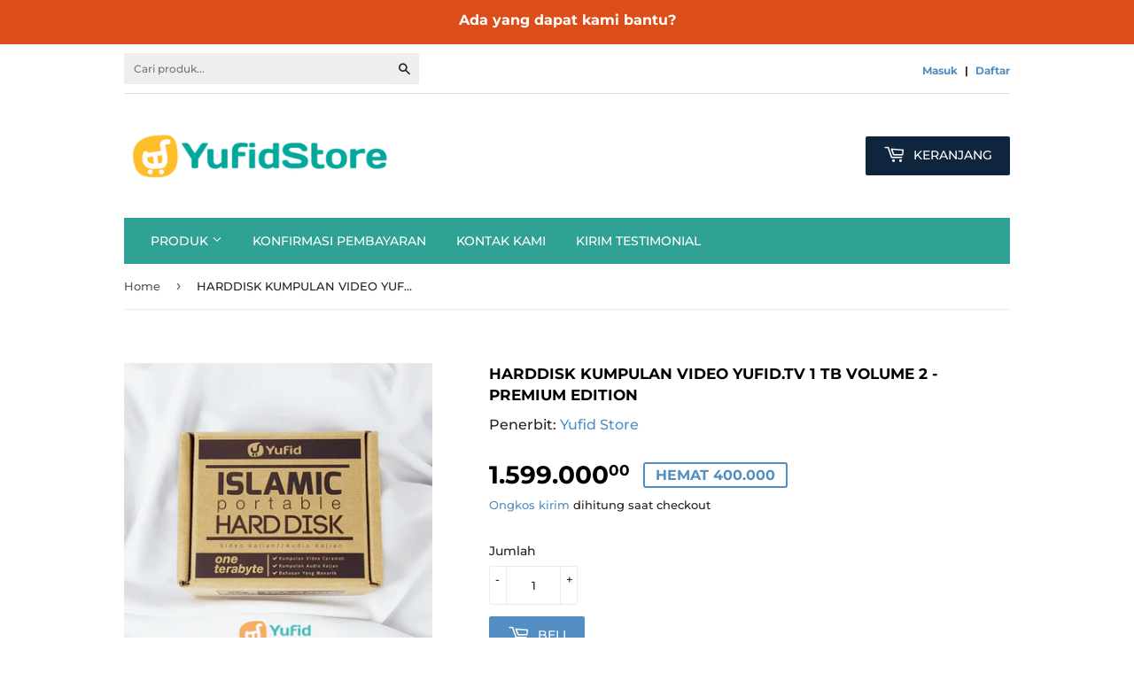

--- FILE ---
content_type: text/html; charset=utf-8
request_url: https://yufidstore.com/products/harddisk-eksternal-portable-yufid-volume-2
body_size: 20131
content:

<!doctype html>
<!--[if lt IE 7]><html class="no-js lt-ie9 lt-ie8 lt-ie7" lang="en"> <![endif]-->
<!--[if IE 7]><html class="no-js lt-ie9 lt-ie8" lang="en"> <![endif]-->
<!--[if IE 8]><html class="no-js lt-ie9" lang="en"> <![endif]-->
<!--[if IE 9 ]><html class="ie9 no-js"> <![endif]-->
<!--[if (gt IE 9)|!(IE)]><!--> <html class="no-touch no-js"> <!--<![endif]-->
<head>
  <script>(function(H){H.className=H.className.replace(/\bno-js\b/,'js')})(document.documentElement)</script>
  <!-- Basic page needs ================================================== -->
  <meta charset="utf-8">
  <meta http-equiv="X-UA-Compatible" content="IE=edge,chrome=1">

  
  <link rel="shortcut icon" href="//yufidstore.com/cdn/shop/files/ys-cartonly-jingga_32x32.png?v=1613173921" type="image/png" />
  

  <!-- Title and description ================================================== -->
  <title>
  HARDDISK KUMPULAN VIDEO YUFID.TV 1 TB VOLUME 2 - PREMIUM EDITION &ndash; Yufid Store Toko Muslim
  </title>

  
    <meta name="description" content="HARDDISK KUMPULAN VIDEO YUFID.TV 1 TB VOLUME 2 - PREMIUM EDITION Alhamdulillah, telah hadir Harddisk Eksternal Portable Yufid Volume 2 …! Sudah punya yang Harddisk Eksternal Portable Yufid Volume 1 belum? Kalau sudah, yuk lengkapi koleksi video-video ceramah agama dari Yufid.TV dengan memiliki Harddisk Eksternal Portab">
  

  <!-- Product meta ================================================== -->
  <!-- /snippets/social-meta-tags.liquid -->




<meta property="og:site_name" content="Yufid Store Toko Muslim">
<meta property="og:url" content="https://yufidstore.com/products/harddisk-eksternal-portable-yufid-volume-2">
<meta property="og:title" content="HARDDISK KUMPULAN VIDEO YUFID.TV 1 TB VOLUME 2 - PREMIUM EDITION">
<meta property="og:type" content="product">
<meta property="og:description" content="HARDDISK KUMPULAN VIDEO YUFID.TV 1 TB VOLUME 2 - PREMIUM EDITION Alhamdulillah, telah hadir Harddisk Eksternal Portable Yufid Volume 2 …! Sudah punya yang Harddisk Eksternal Portable Yufid Volume 1 belum? Kalau sudah, yuk lengkapi koleksi video-video ceramah agama dari Yufid.TV dengan memiliki Harddisk Eksternal Portab">

  <meta property="og:price:amount" content="1.599.000,00">
  <meta property="og:price:currency" content="IDR">

<meta property="og:image" content="http://yufidstore.com/cdn/shop/products/Harddisk-Eksternal-Portable-Yufid-Volume-2_1200x1200.png?v=1577839225"><meta property="og:image" content="http://yufidstore.com/cdn/shop/products/Harddisk-Eksternal-Portable-Yufid-Volume-201_1200x1200.png?v=1577839225"><meta property="og:image" content="http://yufidstore.com/cdn/shop/products/Harddisk-Eksternal-Portable-Yufid-Volume-1_1200x1200.png?v=1577839225">
<meta property="og:image:secure_url" content="https://yufidstore.com/cdn/shop/products/Harddisk-Eksternal-Portable-Yufid-Volume-2_1200x1200.png?v=1577839225"><meta property="og:image:secure_url" content="https://yufidstore.com/cdn/shop/products/Harddisk-Eksternal-Portable-Yufid-Volume-201_1200x1200.png?v=1577839225"><meta property="og:image:secure_url" content="https://yufidstore.com/cdn/shop/products/Harddisk-Eksternal-Portable-Yufid-Volume-1_1200x1200.png?v=1577839225">


<meta name="twitter:card" content="summary_large_image">
<meta name="twitter:title" content="HARDDISK KUMPULAN VIDEO YUFID.TV 1 TB VOLUME 2 - PREMIUM EDITION">
<meta name="twitter:description" content="HARDDISK KUMPULAN VIDEO YUFID.TV 1 TB VOLUME 2 - PREMIUM EDITION Alhamdulillah, telah hadir Harddisk Eksternal Portable Yufid Volume 2 …! Sudah punya yang Harddisk Eksternal Portable Yufid Volume 1 belum? Kalau sudah, yuk lengkapi koleksi video-video ceramah agama dari Yufid.TV dengan memiliki Harddisk Eksternal Portab">


  <!-- Helpers ================================================== -->
  <link rel="canonical" href="https://yufidstore.com/products/harddisk-eksternal-portable-yufid-volume-2">
  <meta name="viewport" content="width=device-width,initial-scale=1">

  <!-- CSS ================================================== -->
  <link href="//yufidstore.com/cdn/shop/t/3/assets/theme.scss.css?v=178366962788081791111763347132" rel="stylesheet" type="text/css" media="all" />

  <!-- Header hook for plugins ================================================== -->
  <script>window.performance && window.performance.mark && window.performance.mark('shopify.content_for_header.start');</script><meta name="google-site-verification" content="L10eMZ_CA_Tl0ce9WP-5pPg3ZZRC5V6mlWic33XJC64">
<meta id="shopify-digital-wallet" name="shopify-digital-wallet" content="/10353311803/digital_wallets/dialog">
<link rel="alternate" type="application/json+oembed" href="https://yufidstore.com/products/harddisk-eksternal-portable-yufid-volume-2.oembed">
<script async="async" src="/checkouts/internal/preloads.js?locale=id-ID"></script>
<script id="shopify-features" type="application/json">{"accessToken":"00462e872eebe0b92deb75231e868c9f","betas":["rich-media-storefront-analytics"],"domain":"yufidstore.com","predictiveSearch":true,"shopId":10353311803,"locale":"id"}</script>
<script>var Shopify = Shopify || {};
Shopify.shop = "yufid-store-toko-muslim.myshopify.com";
Shopify.locale = "id";
Shopify.currency = {"active":"IDR","rate":"1.0"};
Shopify.country = "ID";
Shopify.theme = {"name":"YufidStore Supply","id":44010373179,"schema_name":"Supply","schema_version":"7.2.1","theme_store_id":679,"role":"main"};
Shopify.theme.handle = "null";
Shopify.theme.style = {"id":null,"handle":null};
Shopify.cdnHost = "yufidstore.com/cdn";
Shopify.routes = Shopify.routes || {};
Shopify.routes.root = "/";</script>
<script type="module">!function(o){(o.Shopify=o.Shopify||{}).modules=!0}(window);</script>
<script>!function(o){function n(){var o=[];function n(){o.push(Array.prototype.slice.apply(arguments))}return n.q=o,n}var t=o.Shopify=o.Shopify||{};t.loadFeatures=n(),t.autoloadFeatures=n()}(window);</script>
<script id="shop-js-analytics" type="application/json">{"pageType":"product"}</script>
<script defer="defer" async type="module" src="//yufidstore.com/cdn/shopifycloud/shop-js/modules/v2/client.init-shop-cart-sync_D0os3KCU.id.esm.js"></script>
<script defer="defer" async type="module" src="//yufidstore.com/cdn/shopifycloud/shop-js/modules/v2/chunk.common_DY3Cr1D7.esm.js"></script>
<script defer="defer" async type="module" src="//yufidstore.com/cdn/shopifycloud/shop-js/modules/v2/chunk.modal_DHZl4e4E.esm.js"></script>
<script type="module">
  await import("//yufidstore.com/cdn/shopifycloud/shop-js/modules/v2/client.init-shop-cart-sync_D0os3KCU.id.esm.js");
await import("//yufidstore.com/cdn/shopifycloud/shop-js/modules/v2/chunk.common_DY3Cr1D7.esm.js");
await import("//yufidstore.com/cdn/shopifycloud/shop-js/modules/v2/chunk.modal_DHZl4e4E.esm.js");

  window.Shopify.SignInWithShop?.initShopCartSync?.({"fedCMEnabled":true,"windoidEnabled":true});

</script>
<script>(function() {
  var isLoaded = false;
  function asyncLoad() {
    if (isLoaded) return;
    isLoaded = true;
    var urls = ["\/\/static.zotabox.com\/3\/5\/35a91ff7a969453b1683453da8db8c5a\/widgets.js?shop=yufid-store-toko-muslim.myshopify.com","https:\/\/d23dclunsivw3h.cloudfront.net\/redirect-app.js?shop=yufid-store-toko-muslim.myshopify.com","https:\/\/static.zotabox.com\/3\/5\/35a91ff7a969453b1683453da8db8c5a\/widgets.js?shop=yufid-store-toko-muslim.myshopify.com"];
    for (var i = 0; i < urls.length; i++) {
      var s = document.createElement('script');
      s.type = 'text/javascript';
      s.async = true;
      s.src = urls[i];
      var x = document.getElementsByTagName('script')[0];
      x.parentNode.insertBefore(s, x);
    }
  };
  if(window.attachEvent) {
    window.attachEvent('onload', asyncLoad);
  } else {
    window.addEventListener('load', asyncLoad, false);
  }
})();</script>
<script id="__st">var __st={"a":10353311803,"offset":25200,"reqid":"a8931449-9d74-4f1c-ba69-3ae3032e679b-1769632457","pageurl":"yufidstore.com\/products\/harddisk-eksternal-portable-yufid-volume-2","u":"2045f7448766","p":"product","rtyp":"product","rid":1890941141051};</script>
<script>window.ShopifyPaypalV4VisibilityTracking = true;</script>
<script id="captcha-bootstrap">!function(){'use strict';const t='contact',e='account',n='new_comment',o=[[t,t],['blogs',n],['comments',n],[t,'customer']],c=[[e,'customer_login'],[e,'guest_login'],[e,'recover_customer_password'],[e,'create_customer']],r=t=>t.map((([t,e])=>`form[action*='/${t}']:not([data-nocaptcha='true']) input[name='form_type'][value='${e}']`)).join(','),a=t=>()=>t?[...document.querySelectorAll(t)].map((t=>t.form)):[];function s(){const t=[...o],e=r(t);return a(e)}const i='password',u='form_key',d=['recaptcha-v3-token','g-recaptcha-response','h-captcha-response',i],f=()=>{try{return window.sessionStorage}catch{return}},m='__shopify_v',_=t=>t.elements[u];function p(t,e,n=!1){try{const o=window.sessionStorage,c=JSON.parse(o.getItem(e)),{data:r}=function(t){const{data:e,action:n}=t;return t[m]||n?{data:e,action:n}:{data:t,action:n}}(c);for(const[e,n]of Object.entries(r))t.elements[e]&&(t.elements[e].value=n);n&&o.removeItem(e)}catch(o){console.error('form repopulation failed',{error:o})}}const l='form_type',E='cptcha';function T(t){t.dataset[E]=!0}const w=window,h=w.document,L='Shopify',v='ce_forms',y='captcha';let A=!1;((t,e)=>{const n=(g='f06e6c50-85a8-45c8-87d0-21a2b65856fe',I='https://cdn.shopify.com/shopifycloud/storefront-forms-hcaptcha/ce_storefront_forms_captcha_hcaptcha.v1.5.2.iife.js',D={infoText:'Dilindungi dengan hCaptcha',privacyText:'Privasi',termsText:'Ketentuan'},(t,e,n)=>{const o=w[L][v],c=o.bindForm;if(c)return c(t,g,e,D).then(n);var r;o.q.push([[t,g,e,D],n]),r=I,A||(h.body.append(Object.assign(h.createElement('script'),{id:'captcha-provider',async:!0,src:r})),A=!0)});var g,I,D;w[L]=w[L]||{},w[L][v]=w[L][v]||{},w[L][v].q=[],w[L][y]=w[L][y]||{},w[L][y].protect=function(t,e){n(t,void 0,e),T(t)},Object.freeze(w[L][y]),function(t,e,n,w,h,L){const[v,y,A,g]=function(t,e,n){const i=e?o:[],u=t?c:[],d=[...i,...u],f=r(d),m=r(i),_=r(d.filter((([t,e])=>n.includes(e))));return[a(f),a(m),a(_),s()]}(w,h,L),I=t=>{const e=t.target;return e instanceof HTMLFormElement?e:e&&e.form},D=t=>v().includes(t);t.addEventListener('submit',(t=>{const e=I(t);if(!e)return;const n=D(e)&&!e.dataset.hcaptchaBound&&!e.dataset.recaptchaBound,o=_(e),c=g().includes(e)&&(!o||!o.value);(n||c)&&t.preventDefault(),c&&!n&&(function(t){try{if(!f())return;!function(t){const e=f();if(!e)return;const n=_(t);if(!n)return;const o=n.value;o&&e.removeItem(o)}(t);const e=Array.from(Array(32),(()=>Math.random().toString(36)[2])).join('');!function(t,e){_(t)||t.append(Object.assign(document.createElement('input'),{type:'hidden',name:u})),t.elements[u].value=e}(t,e),function(t,e){const n=f();if(!n)return;const o=[...t.querySelectorAll(`input[type='${i}']`)].map((({name:t})=>t)),c=[...d,...o],r={};for(const[a,s]of new FormData(t).entries())c.includes(a)||(r[a]=s);n.setItem(e,JSON.stringify({[m]:1,action:t.action,data:r}))}(t,e)}catch(e){console.error('failed to persist form',e)}}(e),e.submit())}));const S=(t,e)=>{t&&!t.dataset[E]&&(n(t,e.some((e=>e===t))),T(t))};for(const o of['focusin','change'])t.addEventListener(o,(t=>{const e=I(t);D(e)&&S(e,y())}));const B=e.get('form_key'),M=e.get(l),P=B&&M;t.addEventListener('DOMContentLoaded',(()=>{const t=y();if(P)for(const e of t)e.elements[l].value===M&&p(e,B);[...new Set([...A(),...v().filter((t=>'true'===t.dataset.shopifyCaptcha))])].forEach((e=>S(e,t)))}))}(h,new URLSearchParams(w.location.search),n,t,e,['guest_login'])})(!0,!0)}();</script>
<script integrity="sha256-4kQ18oKyAcykRKYeNunJcIwy7WH5gtpwJnB7kiuLZ1E=" data-source-attribution="shopify.loadfeatures" defer="defer" src="//yufidstore.com/cdn/shopifycloud/storefront/assets/storefront/load_feature-a0a9edcb.js" crossorigin="anonymous"></script>
<script data-source-attribution="shopify.dynamic_checkout.dynamic.init">var Shopify=Shopify||{};Shopify.PaymentButton=Shopify.PaymentButton||{isStorefrontPortableWallets:!0,init:function(){window.Shopify.PaymentButton.init=function(){};var t=document.createElement("script");t.src="https://yufidstore.com/cdn/shopifycloud/portable-wallets/latest/portable-wallets.id.js",t.type="module",document.head.appendChild(t)}};
</script>
<script data-source-attribution="shopify.dynamic_checkout.buyer_consent">
  function portableWalletsHideBuyerConsent(e){var t=document.getElementById("shopify-buyer-consent"),n=document.getElementById("shopify-subscription-policy-button");t&&n&&(t.classList.add("hidden"),t.setAttribute("aria-hidden","true"),n.removeEventListener("click",e))}function portableWalletsShowBuyerConsent(e){var t=document.getElementById("shopify-buyer-consent"),n=document.getElementById("shopify-subscription-policy-button");t&&n&&(t.classList.remove("hidden"),t.removeAttribute("aria-hidden"),n.addEventListener("click",e))}window.Shopify?.PaymentButton&&(window.Shopify.PaymentButton.hideBuyerConsent=portableWalletsHideBuyerConsent,window.Shopify.PaymentButton.showBuyerConsent=portableWalletsShowBuyerConsent);
</script>
<script data-source-attribution="shopify.dynamic_checkout.cart.bootstrap">document.addEventListener("DOMContentLoaded",(function(){function t(){return document.querySelector("shopify-accelerated-checkout-cart, shopify-accelerated-checkout")}if(t())Shopify.PaymentButton.init();else{new MutationObserver((function(e,n){t()&&(Shopify.PaymentButton.init(),n.disconnect())})).observe(document.body,{childList:!0,subtree:!0})}}));
</script>

<script>window.performance && window.performance.mark && window.performance.mark('shopify.content_for_header.end');</script>

  

<!--[if lt IE 9]>
<script src="//cdnjs.cloudflare.com/ajax/libs/html5shiv/3.7.2/html5shiv.min.js" type="text/javascript"></script>
<![endif]-->
<!--[if (lte IE 9) ]><script src="//yufidstore.com/cdn/shop/t/3/assets/match-media.min.js?v=4048" type="text/javascript"></script><![endif]-->


  
  

  <script src="//yufidstore.com/cdn/shop/t/3/assets/jquery-2.2.3.min.js?v=58211863146907186831541762515" type="text/javascript"></script>

  <!--[if (gt IE 9)|!(IE)]><!--><script src="//yufidstore.com/cdn/shop/t/3/assets/lazysizes.min.js?v=8147953233334221341541762515" async="async"></script><!--<![endif]-->
  <!--[if lte IE 9]><script src="//yufidstore.com/cdn/shop/t/3/assets/lazysizes.min.js?v=8147953233334221341541762515"></script><![endif]-->

  <!--[if (gt IE 9)|!(IE)]><!--><script src="//yufidstore.com/cdn/shop/t/3/assets/vendor.js?v=23204533626406551281541762516" defer="defer"></script><!--<![endif]-->
  <!--[if lte IE 9]><script src="//yufidstore.com/cdn/shop/t/3/assets/vendor.js?v=23204533626406551281541762516"></script><![endif]-->

  <!--[if (gt IE 9)|!(IE)]><!--><script src="//yufidstore.com/cdn/shop/t/3/assets/theme.js?v=183170869921036430971701673931" defer="defer"></script><!--<![endif]-->
  <!--[if lte IE 9]><script src="//yufidstore.com/cdn/shop/t/3/assets/theme.js?v=183170869921036430971701673931"></script><![endif]-->



                      
                      
                      
                      
                      
                      
                      
                      
                      
                      
                      
                      
                      
                      
                      
                      
                      
                      
                      
                      
                      
                      
                      
                      
                      
                      
                      
                      
                      
                      
                      
                      
                      
                      
                      
                      
                      
                      
                      
                      
                      
                      
                      
                      
                      
                      
                      
                      
                      
                      
                      <!--StartCartCartCustomCode-->
                      
                      <!-- Abandoned Cart Information -->
                      <div id="care-cart-customer-information" style="display:none">
                        {"id":"", "email":"","default_address":null,"first_name":"","last_name":"","name":"" }
                      </div>
                      <!-- Abandoned Cart Information -->
                      
                      <!--  ShopInformation -->
                      <div id="care-cart-shop-information" style="display:none">
                        {"domain":"yufid-store-toko-muslim.myshopify.com" }
                      </div>
                      <!--  ShopInformation -->
                      
                      <!--EndCareCartCustomCode-->
                      <link href="https://monorail-edge.shopifysvc.com" rel="dns-prefetch">
<script>(function(){if ("sendBeacon" in navigator && "performance" in window) {try {var session_token_from_headers = performance.getEntriesByType('navigation')[0].serverTiming.find(x => x.name == '_s').description;} catch {var session_token_from_headers = undefined;}var session_cookie_matches = document.cookie.match(/_shopify_s=([^;]*)/);var session_token_from_cookie = session_cookie_matches && session_cookie_matches.length === 2 ? session_cookie_matches[1] : "";var session_token = session_token_from_headers || session_token_from_cookie || "";function handle_abandonment_event(e) {var entries = performance.getEntries().filter(function(entry) {return /monorail-edge.shopifysvc.com/.test(entry.name);});if (!window.abandonment_tracked && entries.length === 0) {window.abandonment_tracked = true;var currentMs = Date.now();var navigation_start = performance.timing.navigationStart;var payload = {shop_id: 10353311803,url: window.location.href,navigation_start,duration: currentMs - navigation_start,session_token,page_type: "product"};window.navigator.sendBeacon("https://monorail-edge.shopifysvc.com/v1/produce", JSON.stringify({schema_id: "online_store_buyer_site_abandonment/1.1",payload: payload,metadata: {event_created_at_ms: currentMs,event_sent_at_ms: currentMs}}));}}window.addEventListener('pagehide', handle_abandonment_event);}}());</script>
<script id="web-pixels-manager-setup">(function e(e,d,r,n,o){if(void 0===o&&(o={}),!Boolean(null===(a=null===(i=window.Shopify)||void 0===i?void 0:i.analytics)||void 0===a?void 0:a.replayQueue)){var i,a;window.Shopify=window.Shopify||{};var t=window.Shopify;t.analytics=t.analytics||{};var s=t.analytics;s.replayQueue=[],s.publish=function(e,d,r){return s.replayQueue.push([e,d,r]),!0};try{self.performance.mark("wpm:start")}catch(e){}var l=function(){var e={modern:/Edge?\/(1{2}[4-9]|1[2-9]\d|[2-9]\d{2}|\d{4,})\.\d+(\.\d+|)|Firefox\/(1{2}[4-9]|1[2-9]\d|[2-9]\d{2}|\d{4,})\.\d+(\.\d+|)|Chrom(ium|e)\/(9{2}|\d{3,})\.\d+(\.\d+|)|(Maci|X1{2}).+ Version\/(15\.\d+|(1[6-9]|[2-9]\d|\d{3,})\.\d+)([,.]\d+|)( \(\w+\)|)( Mobile\/\w+|) Safari\/|Chrome.+OPR\/(9{2}|\d{3,})\.\d+\.\d+|(CPU[ +]OS|iPhone[ +]OS|CPU[ +]iPhone|CPU IPhone OS|CPU iPad OS)[ +]+(15[._]\d+|(1[6-9]|[2-9]\d|\d{3,})[._]\d+)([._]\d+|)|Android:?[ /-](13[3-9]|1[4-9]\d|[2-9]\d{2}|\d{4,})(\.\d+|)(\.\d+|)|Android.+Firefox\/(13[5-9]|1[4-9]\d|[2-9]\d{2}|\d{4,})\.\d+(\.\d+|)|Android.+Chrom(ium|e)\/(13[3-9]|1[4-9]\d|[2-9]\d{2}|\d{4,})\.\d+(\.\d+|)|SamsungBrowser\/([2-9]\d|\d{3,})\.\d+/,legacy:/Edge?\/(1[6-9]|[2-9]\d|\d{3,})\.\d+(\.\d+|)|Firefox\/(5[4-9]|[6-9]\d|\d{3,})\.\d+(\.\d+|)|Chrom(ium|e)\/(5[1-9]|[6-9]\d|\d{3,})\.\d+(\.\d+|)([\d.]+$|.*Safari\/(?![\d.]+ Edge\/[\d.]+$))|(Maci|X1{2}).+ Version\/(10\.\d+|(1[1-9]|[2-9]\d|\d{3,})\.\d+)([,.]\d+|)( \(\w+\)|)( Mobile\/\w+|) Safari\/|Chrome.+OPR\/(3[89]|[4-9]\d|\d{3,})\.\d+\.\d+|(CPU[ +]OS|iPhone[ +]OS|CPU[ +]iPhone|CPU IPhone OS|CPU iPad OS)[ +]+(10[._]\d+|(1[1-9]|[2-9]\d|\d{3,})[._]\d+)([._]\d+|)|Android:?[ /-](13[3-9]|1[4-9]\d|[2-9]\d{2}|\d{4,})(\.\d+|)(\.\d+|)|Mobile Safari.+OPR\/([89]\d|\d{3,})\.\d+\.\d+|Android.+Firefox\/(13[5-9]|1[4-9]\d|[2-9]\d{2}|\d{4,})\.\d+(\.\d+|)|Android.+Chrom(ium|e)\/(13[3-9]|1[4-9]\d|[2-9]\d{2}|\d{4,})\.\d+(\.\d+|)|Android.+(UC? ?Browser|UCWEB|U3)[ /]?(15\.([5-9]|\d{2,})|(1[6-9]|[2-9]\d|\d{3,})\.\d+)\.\d+|SamsungBrowser\/(5\.\d+|([6-9]|\d{2,})\.\d+)|Android.+MQ{2}Browser\/(14(\.(9|\d{2,})|)|(1[5-9]|[2-9]\d|\d{3,})(\.\d+|))(\.\d+|)|K[Aa][Ii]OS\/(3\.\d+|([4-9]|\d{2,})\.\d+)(\.\d+|)/},d=e.modern,r=e.legacy,n=navigator.userAgent;return n.match(d)?"modern":n.match(r)?"legacy":"unknown"}(),u="modern"===l?"modern":"legacy",c=(null!=n?n:{modern:"",legacy:""})[u],f=function(e){return[e.baseUrl,"/wpm","/b",e.hashVersion,"modern"===e.buildTarget?"m":"l",".js"].join("")}({baseUrl:d,hashVersion:r,buildTarget:u}),m=function(e){var d=e.version,r=e.bundleTarget,n=e.surface,o=e.pageUrl,i=e.monorailEndpoint;return{emit:function(e){var a=e.status,t=e.errorMsg,s=(new Date).getTime(),l=JSON.stringify({metadata:{event_sent_at_ms:s},events:[{schema_id:"web_pixels_manager_load/3.1",payload:{version:d,bundle_target:r,page_url:o,status:a,surface:n,error_msg:t},metadata:{event_created_at_ms:s}}]});if(!i)return console&&console.warn&&console.warn("[Web Pixels Manager] No Monorail endpoint provided, skipping logging."),!1;try{return self.navigator.sendBeacon.bind(self.navigator)(i,l)}catch(e){}var u=new XMLHttpRequest;try{return u.open("POST",i,!0),u.setRequestHeader("Content-Type","text/plain"),u.send(l),!0}catch(e){return console&&console.warn&&console.warn("[Web Pixels Manager] Got an unhandled error while logging to Monorail."),!1}}}}({version:r,bundleTarget:l,surface:e.surface,pageUrl:self.location.href,monorailEndpoint:e.monorailEndpoint});try{o.browserTarget=l,function(e){var d=e.src,r=e.async,n=void 0===r||r,o=e.onload,i=e.onerror,a=e.sri,t=e.scriptDataAttributes,s=void 0===t?{}:t,l=document.createElement("script"),u=document.querySelector("head"),c=document.querySelector("body");if(l.async=n,l.src=d,a&&(l.integrity=a,l.crossOrigin="anonymous"),s)for(var f in s)if(Object.prototype.hasOwnProperty.call(s,f))try{l.dataset[f]=s[f]}catch(e){}if(o&&l.addEventListener("load",o),i&&l.addEventListener("error",i),u)u.appendChild(l);else{if(!c)throw new Error("Did not find a head or body element to append the script");c.appendChild(l)}}({src:f,async:!0,onload:function(){if(!function(){var e,d;return Boolean(null===(d=null===(e=window.Shopify)||void 0===e?void 0:e.analytics)||void 0===d?void 0:d.initialized)}()){var d=window.webPixelsManager.init(e)||void 0;if(d){var r=window.Shopify.analytics;r.replayQueue.forEach((function(e){var r=e[0],n=e[1],o=e[2];d.publishCustomEvent(r,n,o)})),r.replayQueue=[],r.publish=d.publishCustomEvent,r.visitor=d.visitor,r.initialized=!0}}},onerror:function(){return m.emit({status:"failed",errorMsg:"".concat(f," has failed to load")})},sri:function(e){var d=/^sha384-[A-Za-z0-9+/=]+$/;return"string"==typeof e&&d.test(e)}(c)?c:"",scriptDataAttributes:o}),m.emit({status:"loading"})}catch(e){m.emit({status:"failed",errorMsg:(null==e?void 0:e.message)||"Unknown error"})}}})({shopId: 10353311803,storefrontBaseUrl: "https://yufidstore.com",extensionsBaseUrl: "https://extensions.shopifycdn.com/cdn/shopifycloud/web-pixels-manager",monorailEndpoint: "https://monorail-edge.shopifysvc.com/unstable/produce_batch",surface: "storefront-renderer",enabledBetaFlags: ["2dca8a86"],webPixelsConfigList: [{"id":"1091010777","configuration":"{\"accountID\":\"498058\"}","eventPayloadVersion":"v1","runtimeContext":"STRICT","scriptVersion":"708e4d7d901dfb6074ba488cb7c270bc","type":"APP","apiClientId":1227426,"privacyPurposes":["ANALYTICS","MARKETING","SALE_OF_DATA"],"dataSharingAdjustments":{"protectedCustomerApprovalScopes":["read_customer_address","read_customer_email","read_customer_name","read_customer_personal_data","read_customer_phone"]}},{"id":"537002201","configuration":"{\"config\":\"{\\\"pixel_id\\\":\\\"GT-T9CJZC76\\\",\\\"target_country\\\":\\\"ID\\\",\\\"gtag_events\\\":[{\\\"type\\\":\\\"purchase\\\",\\\"action_label\\\":\\\"MC-6S53C2MNCF\\\"},{\\\"type\\\":\\\"page_view\\\",\\\"action_label\\\":\\\"MC-6S53C2MNCF\\\"},{\\\"type\\\":\\\"view_item\\\",\\\"action_label\\\":\\\"MC-6S53C2MNCF\\\"}],\\\"enable_monitoring_mode\\\":false}\"}","eventPayloadVersion":"v1","runtimeContext":"OPEN","scriptVersion":"b2a88bafab3e21179ed38636efcd8a93","type":"APP","apiClientId":1780363,"privacyPurposes":[],"dataSharingAdjustments":{"protectedCustomerApprovalScopes":["read_customer_address","read_customer_email","read_customer_name","read_customer_personal_data","read_customer_phone"]}},{"id":"119898329","configuration":"{\"pixel_id\":\"239986503022159\",\"pixel_type\":\"facebook_pixel\",\"metaapp_system_user_token\":\"-\"}","eventPayloadVersion":"v1","runtimeContext":"OPEN","scriptVersion":"ca16bc87fe92b6042fbaa3acc2fbdaa6","type":"APP","apiClientId":2329312,"privacyPurposes":["ANALYTICS","MARKETING","SALE_OF_DATA"],"dataSharingAdjustments":{"protectedCustomerApprovalScopes":["read_customer_address","read_customer_email","read_customer_name","read_customer_personal_data","read_customer_phone"]}},{"id":"80249049","eventPayloadVersion":"v1","runtimeContext":"LAX","scriptVersion":"1","type":"CUSTOM","privacyPurposes":["ANALYTICS"],"name":"Google Analytics tag (migrated)"},{"id":"shopify-app-pixel","configuration":"{}","eventPayloadVersion":"v1","runtimeContext":"STRICT","scriptVersion":"0450","apiClientId":"shopify-pixel","type":"APP","privacyPurposes":["ANALYTICS","MARKETING"]},{"id":"shopify-custom-pixel","eventPayloadVersion":"v1","runtimeContext":"LAX","scriptVersion":"0450","apiClientId":"shopify-pixel","type":"CUSTOM","privacyPurposes":["ANALYTICS","MARKETING"]}],isMerchantRequest: false,initData: {"shop":{"name":"Yufid Store Toko Muslim","paymentSettings":{"currencyCode":"IDR"},"myshopifyDomain":"yufid-store-toko-muslim.myshopify.com","countryCode":"ID","storefrontUrl":"https:\/\/yufidstore.com"},"customer":null,"cart":null,"checkout":null,"productVariants":[{"price":{"amount":1599000.0,"currencyCode":"IDR"},"product":{"title":"HARDDISK KUMPULAN VIDEO YUFID.TV 1 TB VOLUME 2 - PREMIUM EDITION","vendor":"Yufid Store","id":"1890941141051","untranslatedTitle":"HARDDISK KUMPULAN VIDEO YUFID.TV 1 TB VOLUME 2 - PREMIUM EDITION","url":"\/products\/harddisk-eksternal-portable-yufid-volume-2","type":"Produk Yufid"},"id":"18742556262459","image":{"src":"\/\/yufidstore.com\/cdn\/shop\/products\/Harddisk-Eksternal-Portable-Yufid-Volume-2.png?v=1577839225"},"sku":"","title":"Default Title","untranslatedTitle":"Default Title"}],"purchasingCompany":null},},"https://yufidstore.com/cdn","fcfee988w5aeb613cpc8e4bc33m6693e112",{"modern":"","legacy":""},{"shopId":"10353311803","storefrontBaseUrl":"https:\/\/yufidstore.com","extensionBaseUrl":"https:\/\/extensions.shopifycdn.com\/cdn\/shopifycloud\/web-pixels-manager","surface":"storefront-renderer","enabledBetaFlags":"[\"2dca8a86\"]","isMerchantRequest":"false","hashVersion":"fcfee988w5aeb613cpc8e4bc33m6693e112","publish":"custom","events":"[[\"page_viewed\",{}],[\"product_viewed\",{\"productVariant\":{\"price\":{\"amount\":1599000.0,\"currencyCode\":\"IDR\"},\"product\":{\"title\":\"HARDDISK KUMPULAN VIDEO YUFID.TV 1 TB VOLUME 2 - PREMIUM EDITION\",\"vendor\":\"Yufid Store\",\"id\":\"1890941141051\",\"untranslatedTitle\":\"HARDDISK KUMPULAN VIDEO YUFID.TV 1 TB VOLUME 2 - PREMIUM EDITION\",\"url\":\"\/products\/harddisk-eksternal-portable-yufid-volume-2\",\"type\":\"Produk Yufid\"},\"id\":\"18742556262459\",\"image\":{\"src\":\"\/\/yufidstore.com\/cdn\/shop\/products\/Harddisk-Eksternal-Portable-Yufid-Volume-2.png?v=1577839225\"},\"sku\":\"\",\"title\":\"Default Title\",\"untranslatedTitle\":\"Default Title\"}}]]"});</script><script>
  window.ShopifyAnalytics = window.ShopifyAnalytics || {};
  window.ShopifyAnalytics.meta = window.ShopifyAnalytics.meta || {};
  window.ShopifyAnalytics.meta.currency = 'IDR';
  var meta = {"product":{"id":1890941141051,"gid":"gid:\/\/shopify\/Product\/1890941141051","vendor":"Yufid Store","type":"Produk Yufid","handle":"harddisk-eksternal-portable-yufid-volume-2","variants":[{"id":18742556262459,"price":159900000,"name":"HARDDISK KUMPULAN VIDEO YUFID.TV 1 TB VOLUME 2 - PREMIUM EDITION","public_title":null,"sku":""}],"remote":false},"page":{"pageType":"product","resourceType":"product","resourceId":1890941141051,"requestId":"a8931449-9d74-4f1c-ba69-3ae3032e679b-1769632457"}};
  for (var attr in meta) {
    window.ShopifyAnalytics.meta[attr] = meta[attr];
  }
</script>
<script class="analytics">
  (function () {
    var customDocumentWrite = function(content) {
      var jquery = null;

      if (window.jQuery) {
        jquery = window.jQuery;
      } else if (window.Checkout && window.Checkout.$) {
        jquery = window.Checkout.$;
      }

      if (jquery) {
        jquery('body').append(content);
      }
    };

    var hasLoggedConversion = function(token) {
      if (token) {
        return document.cookie.indexOf('loggedConversion=' + token) !== -1;
      }
      return false;
    }

    var setCookieIfConversion = function(token) {
      if (token) {
        var twoMonthsFromNow = new Date(Date.now());
        twoMonthsFromNow.setMonth(twoMonthsFromNow.getMonth() + 2);

        document.cookie = 'loggedConversion=' + token + '; expires=' + twoMonthsFromNow;
      }
    }

    var trekkie = window.ShopifyAnalytics.lib = window.trekkie = window.trekkie || [];
    if (trekkie.integrations) {
      return;
    }
    trekkie.methods = [
      'identify',
      'page',
      'ready',
      'track',
      'trackForm',
      'trackLink'
    ];
    trekkie.factory = function(method) {
      return function() {
        var args = Array.prototype.slice.call(arguments);
        args.unshift(method);
        trekkie.push(args);
        return trekkie;
      };
    };
    for (var i = 0; i < trekkie.methods.length; i++) {
      var key = trekkie.methods[i];
      trekkie[key] = trekkie.factory(key);
    }
    trekkie.load = function(config) {
      trekkie.config = config || {};
      trekkie.config.initialDocumentCookie = document.cookie;
      var first = document.getElementsByTagName('script')[0];
      var script = document.createElement('script');
      script.type = 'text/javascript';
      script.onerror = function(e) {
        var scriptFallback = document.createElement('script');
        scriptFallback.type = 'text/javascript';
        scriptFallback.onerror = function(error) {
                var Monorail = {
      produce: function produce(monorailDomain, schemaId, payload) {
        var currentMs = new Date().getTime();
        var event = {
          schema_id: schemaId,
          payload: payload,
          metadata: {
            event_created_at_ms: currentMs,
            event_sent_at_ms: currentMs
          }
        };
        return Monorail.sendRequest("https://" + monorailDomain + "/v1/produce", JSON.stringify(event));
      },
      sendRequest: function sendRequest(endpointUrl, payload) {
        // Try the sendBeacon API
        if (window && window.navigator && typeof window.navigator.sendBeacon === 'function' && typeof window.Blob === 'function' && !Monorail.isIos12()) {
          var blobData = new window.Blob([payload], {
            type: 'text/plain'
          });

          if (window.navigator.sendBeacon(endpointUrl, blobData)) {
            return true;
          } // sendBeacon was not successful

        } // XHR beacon

        var xhr = new XMLHttpRequest();

        try {
          xhr.open('POST', endpointUrl);
          xhr.setRequestHeader('Content-Type', 'text/plain');
          xhr.send(payload);
        } catch (e) {
          console.log(e);
        }

        return false;
      },
      isIos12: function isIos12() {
        return window.navigator.userAgent.lastIndexOf('iPhone; CPU iPhone OS 12_') !== -1 || window.navigator.userAgent.lastIndexOf('iPad; CPU OS 12_') !== -1;
      }
    };
    Monorail.produce('monorail-edge.shopifysvc.com',
      'trekkie_storefront_load_errors/1.1',
      {shop_id: 10353311803,
      theme_id: 44010373179,
      app_name: "storefront",
      context_url: window.location.href,
      source_url: "//yufidstore.com/cdn/s/trekkie.storefront.a804e9514e4efded663580eddd6991fcc12b5451.min.js"});

        };
        scriptFallback.async = true;
        scriptFallback.src = '//yufidstore.com/cdn/s/trekkie.storefront.a804e9514e4efded663580eddd6991fcc12b5451.min.js';
        first.parentNode.insertBefore(scriptFallback, first);
      };
      script.async = true;
      script.src = '//yufidstore.com/cdn/s/trekkie.storefront.a804e9514e4efded663580eddd6991fcc12b5451.min.js';
      first.parentNode.insertBefore(script, first);
    };
    trekkie.load(
      {"Trekkie":{"appName":"storefront","development":false,"defaultAttributes":{"shopId":10353311803,"isMerchantRequest":null,"themeId":44010373179,"themeCityHash":"18101418635639355734","contentLanguage":"id","currency":"IDR","eventMetadataId":"015d5b95-6331-4d8e-a774-b8c802c8ad0f"},"isServerSideCookieWritingEnabled":true,"monorailRegion":"shop_domain","enabledBetaFlags":["65f19447","b5387b81"]},"Session Attribution":{},"S2S":{"facebookCapiEnabled":false,"source":"trekkie-storefront-renderer","apiClientId":580111}}
    );

    var loaded = false;
    trekkie.ready(function() {
      if (loaded) return;
      loaded = true;

      window.ShopifyAnalytics.lib = window.trekkie;

      var originalDocumentWrite = document.write;
      document.write = customDocumentWrite;
      try { window.ShopifyAnalytics.merchantGoogleAnalytics.call(this); } catch(error) {};
      document.write = originalDocumentWrite;

      window.ShopifyAnalytics.lib.page(null,{"pageType":"product","resourceType":"product","resourceId":1890941141051,"requestId":"a8931449-9d74-4f1c-ba69-3ae3032e679b-1769632457","shopifyEmitted":true});

      var match = window.location.pathname.match(/checkouts\/(.+)\/(thank_you|post_purchase)/)
      var token = match? match[1]: undefined;
      if (!hasLoggedConversion(token)) {
        setCookieIfConversion(token);
        window.ShopifyAnalytics.lib.track("Viewed Product",{"currency":"IDR","variantId":18742556262459,"productId":1890941141051,"productGid":"gid:\/\/shopify\/Product\/1890941141051","name":"HARDDISK KUMPULAN VIDEO YUFID.TV 1 TB VOLUME 2 - PREMIUM EDITION","price":"1599000.00","sku":"","brand":"Yufid Store","variant":null,"category":"Produk Yufid","nonInteraction":true,"remote":false},undefined,undefined,{"shopifyEmitted":true});
      window.ShopifyAnalytics.lib.track("monorail:\/\/trekkie_storefront_viewed_product\/1.1",{"currency":"IDR","variantId":18742556262459,"productId":1890941141051,"productGid":"gid:\/\/shopify\/Product\/1890941141051","name":"HARDDISK KUMPULAN VIDEO YUFID.TV 1 TB VOLUME 2 - PREMIUM EDITION","price":"1599000.00","sku":"","brand":"Yufid Store","variant":null,"category":"Produk Yufid","nonInteraction":true,"remote":false,"referer":"https:\/\/yufidstore.com\/products\/harddisk-eksternal-portable-yufid-volume-2"});
      }
    });


        var eventsListenerScript = document.createElement('script');
        eventsListenerScript.async = true;
        eventsListenerScript.src = "//yufidstore.com/cdn/shopifycloud/storefront/assets/shop_events_listener-3da45d37.js";
        document.getElementsByTagName('head')[0].appendChild(eventsListenerScript);

})();</script>
  <script>
  if (!window.ga || (window.ga && typeof window.ga !== 'function')) {
    window.ga = function ga() {
      (window.ga.q = window.ga.q || []).push(arguments);
      if (window.Shopify && window.Shopify.analytics && typeof window.Shopify.analytics.publish === 'function') {
        window.Shopify.analytics.publish("ga_stub_called", {}, {sendTo: "google_osp_migration"});
      }
      console.error("Shopify's Google Analytics stub called with:", Array.from(arguments), "\nSee https://help.shopify.com/manual/promoting-marketing/pixels/pixel-migration#google for more information.");
    };
    if (window.Shopify && window.Shopify.analytics && typeof window.Shopify.analytics.publish === 'function') {
      window.Shopify.analytics.publish("ga_stub_initialized", {}, {sendTo: "google_osp_migration"});
    }
  }
</script>
<script
  defer
  src="https://yufidstore.com/cdn/shopifycloud/perf-kit/shopify-perf-kit-3.1.0.min.js"
  data-application="storefront-renderer"
  data-shop-id="10353311803"
  data-render-region="gcp-us-east1"
  data-page-type="product"
  data-theme-instance-id="44010373179"
  data-theme-name="Supply"
  data-theme-version="7.2.1"
  data-monorail-region="shop_domain"
  data-resource-timing-sampling-rate="10"
  data-shs="true"
  data-shs-beacon="true"
  data-shs-export-with-fetch="true"
  data-shs-logs-sample-rate="1"
  data-shs-beacon-endpoint="https://yufidstore.com/api/collect"
></script>
</head>

<body id="harddisk-kumpulan-video-yufid-tv-1-tb-volume-2-premium-edition" class="template-product" >

  <div id="shopify-section-header" class="shopify-section header-section"><div class="grid--full" style="padding: 10px 0 0 0; background-color: #DC4E19; color: #fff!important; text-align: center; vertical-align: middle;">

  

          <div style="padding:0; margin:0;" class="site-header--text-links">

            

              

                <a style="font-size: 16px; color: #ffff; padding: 0!important;" href="https://wa.me/6281567989028">

              



                <p>Ada yang dapat kami bantu?</p>



              

                </a>

              

            

          

        

  </div>

  </div>

<div class="wrapper">
     <div class="top-bar">
              <div class="grid--full">
                  	<div class="grid-item large--one-third large--left small--hide" style="position: relative;">
                      <form action="/search" style="width=50%; margin:0; padding:0;">
             	 <input type="hidden" name="type" value="product">
 				 <input style="margin:0; width=50%;" type="search" name="q" value="" placeholder="Cari produk..." aria-label="Cari produk...">
 				 <button type="submit" class="submit icon-fallback-text" style="border:0; position: absolute; height: 29px; bottom:3px; right:4px;">
   					 <span class="icon icon-search" aria-hidden="true"></span>
   					 <span class="fallback-text">Cari</span>
  				</button>

  		  
						</form>
                    </div>
                    <div class="grid-item large--one-half large--right large--text-right small--text-center" style="padding-top: 10px;">
    		    
              <span class="site-header--meta-links">
                
                  <a href="/account/login" id="customer_login_link">Masuk</a>
                  <span class="site-header--spacer">|</span>
                  <a href="/account/register" id="customer_register_link">Daftar</a>
                
              </span>

            

                      </div>
              </div>
    </div>
</div>

  <header class="site-header" role="banner" data-section-id="header" data-section-type="header-section">
 
  <div class="wrapper">
	
    <div class="grid--full">
      <div class="grid-item large--one-half">
       
        
          <div class="h1 header-logo" itemscope itemtype="http://schema.org/Organization">
        
          
          

          <a href="/" itemprop="url">
            <div class="lazyload__image-wrapper no-js header-logo__image" style="max-width:305px;">
              <div style="padding-top:16.304347826086953%;">
                <img class="lazyload js"
                  data-src="//yufidstore.com/cdn/shop/files/yufidstore-tokomuslim-bukuislam-shopify2_{width}x.png?v=1613174365"
                  data-widths="[180, 360, 540, 720, 900, 1080, 1296, 1512, 1728, 2048]"
                  data-aspectratio="6.133333333333334"
                  data-sizes="auto"
                  alt="yufidstore_tokomuslim_bukuislam_shopify"
                  style="width:305px;">
              </div>
            </div>
            <noscript>
              
              <img src="//yufidstore.com/cdn/shop/files/yufidstore-tokomuslim-bukuislam-shopify2_305x.png?v=1613174365"
                srcset="//yufidstore.com/cdn/shop/files/yufidstore-tokomuslim-bukuislam-shopify2_305x.png?v=1613174365 1x, //yufidstore.com/cdn/shop/files/yufidstore-tokomuslim-bukuislam-shopify2_305x@2x.png?v=1613174365 2x"
                alt="yufidstore_tokomuslim_bukuislam_shopify"
                itemprop="logo"
                style="max-width:305px;">
            </noscript>
          </a>
          
        
          </div>
        
      </div>

      <div class="grid-item large--one-half text-center large--text-right small--hide">


        <a href="/cart" class="header-cart-btn cart-toggle">
          <span class="icon icon-cart"></span>
          Keranjang <span class="cart-count cart-badge--desktop hidden-count">0</span>
        </a>
        
      </div>
    </div>

  </div>
</header>
<div class="wrapper large--hide">
    <form action="/search" method="get" class="search-bar" role="search">
  <input type="hidden" name="type" value="product">

  <input type="search" name="q" value="" placeholder="Cari produk..." aria-label="Cari produk...">
  <button type="submit" class="search-bar--submit icon-fallback-text">
    <span class="icon icon-search" aria-hidden="true"></span>
    <span class="fallback-text">Cari</span>
  </button>
</form>

</div>
<div id="mobileNavBar">
	
  <div class="display-table-cell">
    <button class="menu-toggle mobileNavBar-link" aria-controls="navBar" aria-expanded="false"><span class="icon icon-hamburger" aria-hidden="true"></span>Menu</button>
  </div>
  <div class="display-table-cell">
    <a href="/cart" class="cart-toggle mobileNavBar-link">
      <span class="icon icon-cart"></span>
      Keranjang <span class="cart-count hidden-count">0</span>
    </a>
  </div>
</div>
<div class="wrapper">
<nav class="nav-bar" id="navBar" role="navigation">
  <div class="wrapper">
    <form action="/search" method="get" class="search-bar" role="search">
  <input type="hidden" name="type" value="product">

  <input type="search" name="q" value="" placeholder="Cari produk..." aria-label="Cari produk...">
  <button type="submit" class="search-bar--submit icon-fallback-text">
    <span class="icon icon-search" aria-hidden="true"></span>
    <span class="fallback-text">Cari</span>
  </button>
</form>

    <ul class="mobile-nav" id="MobileNav">
  
  <li class="large--hide">
    <a href="/">Home</a>
  </li>
  
  
    
      
      <li
        class="mobile-nav--has-dropdown "
        aria-haspopup="true">
        <a
          href="/collections"
          class="mobile-nav--link"
          data-meganav-type="parent"
          >
            Produk
        </a>
        <button class="icon icon-arrow-down mobile-nav--button"
          aria-expanded="false"
          aria-label="Produk Menu">
        </button>
        <ul
          id="MenuParent-1"
          class="mobile-nav--dropdown "
          data-meganav-dropdown>
          
            
              <li>
                <a
                  href="/collections/al-quran"
                  class="mobile-nav--link"
                  data-meganav-type="child"
                  >
                    Al-Qur&#39;an
                </a>
              </li>
            
          
            
              <li>
                <a
                  href="/collections/produk-yufid"
                  class="mobile-nav--link"
                  data-meganav-type="child"
                  >
                    Produk Yufid
                </a>
              </li>
            
          
            
              <li>
                <a
                  href="/collections/buku"
                  class="mobile-nav--link"
                  data-meganav-type="child"
                  >
                    Buku
                </a>
              </li>
            
          
            
              <li>
                <a
                  href="/collections/media-belajar-dan-bermain"
                  class="mobile-nav--link"
                  data-meganav-type="child"
                  >
                    Media Belajar Anak
                </a>
              </li>
            
          
            
              <li>
                <a
                  href="/collections/pakaian"
                  class="mobile-nav--link"
                  data-meganav-type="child"
                  >
                    Pakaian
                </a>
              </li>
            
          
            
              <li>
                <a
                  href="https://yufidstore.com/collections/cuci-gudang"
                  class="mobile-nav--link"
                  data-meganav-type="child"
                  >
                    Cuci Gudang
                </a>
              </li>
            
          
        </ul>
      </li>
    
  
    
      <li>
        <a
          href="/pages/konfirmasi-pembayaran"
          class="mobile-nav--link"
          data-meganav-type="child"
          >
            Konfirmasi Pembayaran
        </a>
      </li>
    
  
    
      <li>
        <a
          href="/pages/kontak-kami"
          class="mobile-nav--link"
          data-meganav-type="child"
          >
            Kontak Kami
        </a>
      </li>
    
  
    
      <li>
        <a
          href="/pages/kirim-testimonial"
          class="mobile-nav--link"
          data-meganav-type="child"
          >
            Kirim Testimonial
        </a>
      </li>
    
  

  
    
      <li class="customer-navlink large--hide"><a href="/account/login" id="customer_login_link">Masuk</a></li>
      <li class="customer-navlink large--hide"><a href="/account/register" id="customer_register_link">Daftar</a></li>
    
  
</ul>

    <ul class="site-nav" styid="AccessibleNav">
 
  
  <li class="large--hide">
    <a href="/">Home</a>
  </li>
  
  
    
      
      <li 
        class="site-nav--has-dropdown "
        aria-haspopup="true">
        <a
          href="/collections"
          class="site-nav--link"
          data-meganav-type="parent"
          aria-controls="MenuParent-1"
          aria-expanded="false"
          >
            Produk
            <span class="icon icon-arrow-down" aria-hidden="true"></span>
        </a>
        <ul
          id="MenuParent-1"
          class="site-nav--dropdown "
          data-meganav-dropdown>
          
            
              <li>
                <a
                  href="/collections/al-quran"
                  class="site-nav--link"
                  data-meganav-type="child"
                  
                  tabindex="-1">
                    Al-Qur&#39;an
                </a>
              </li>
            
          
            
              <li>
                <a
                  href="/collections/produk-yufid"
                  class="site-nav--link"
                  data-meganav-type="child"
                  
                  tabindex="-1">
                    Produk Yufid
                </a>
              </li>
            
          
            
              <li>
                <a
                  href="/collections/buku"
                  class="site-nav--link"
                  data-meganav-type="child"
                  
                  tabindex="-1">
                    Buku
                </a>
              </li>
            
          
            
              <li>
                <a
                  href="/collections/media-belajar-dan-bermain"
                  class="site-nav--link"
                  data-meganav-type="child"
                  
                  tabindex="-1">
                    Media Belajar Anak
                </a>
              </li>
            
          
            
              <li>
                <a
                  href="/collections/pakaian"
                  class="site-nav--link"
                  data-meganav-type="child"
                  
                  tabindex="-1">
                    Pakaian
                </a>
              </li>
            
          
            
              <li>
                <a
                  href="https://yufidstore.com/collections/cuci-gudang"
                  class="site-nav--link"
                  data-meganav-type="child"
                  
                  tabindex="-1">
                    Cuci Gudang
                </a>
              </li>
            
          
        </ul>
      </li>
    
  
    
      <li>
        <a
          href="/pages/konfirmasi-pembayaran"
          class="site-nav--link"
          data-meganav-type="child"
          >
            Konfirmasi Pembayaran
        </a>
      </li>
    
  
    
      <li>
        <a
          href="/pages/kontak-kami"
          class="site-nav--link"
          data-meganav-type="child"
          >
            Kontak Kami
        </a>
      </li>
    
  
    
      <li>
        <a
          href="/pages/kirim-testimonial"
          class="site-nav--link"
          data-meganav-type="child"
          >
            Kirim Testimonial
        </a>
      </li>
    
  

  
    
      <li class="customer-navlink large--hide"><a href="/account/login" id="customer_login_link">Masuk</a></li>
      <li class="customer-navlink large--hide"><a href="/account/register" id="customer_register_link">Daftar</a></li>
    
  

</ul>


  </div>
</nav>

</div>


</div>

  <main class="wrapper main-content" role="main">

    

<div id="shopify-section-product-template" class="shopify-section product-template-section"><div id="ProductSection" data-section-id="product-template" data-section-type="product-template" data-zoom-toggle="zoom-in" data-zoom-enabled="true" data-related-enabled="" data-social-sharing="" data-show-compare-at-price="false" data-stock="false" data-incoming-transfer="true" data-ajax-cart-method="modal">





<nav class="breadcrumb" role="navigation" aria-label="breadcrumbs">
  <a href="/" title="Kembali ke depan">Home</a>

  

    
    <span class="divider" aria-hidden="true">&rsaquo;</span>
    <span class="breadcrumb--truncate">HARDDISK KUMPULAN VIDEO YUFID.TV 1 TB VOLUME 2 - PREMIUM EDITION</span>

  
</nav>









<div class="grid" itemscope itemtype="http://schema.org/Product">
  <meta itemprop="url" content="https://yufidstore.com/products/harddisk-eksternal-portable-yufid-volume-2">
  <meta itemprop="image" content="//yufidstore.com/cdn/shop/products/Harddisk-Eksternal-Portable-Yufid-Volume-2_grande.png?v=1577839225">

  <div class="grid-item large--two-fifths">
    <div class="grid">
      <div class="grid-item large--eleven-twelfths text-center">
        <div class="product-photo-container" id="productPhotoContainer-product-template">
          
          
<div id="productPhotoWrapper-product-template-6212865687611" class="lazyload__image-wrapper" data-image-id="6212865687611" style="max-width: 700px">
              <div class="no-js product__image-wrapper" style="padding-top:100.0%;">
                <img id=""
                  
                  src="//yufidstore.com/cdn/shop/products/Harddisk-Eksternal-Portable-Yufid-Volume-2_300x300.png?v=1577839225"
                  
                  class="lazyload no-js lazypreload"
                  data-src="//yufidstore.com/cdn/shop/products/Harddisk-Eksternal-Portable-Yufid-Volume-2_{width}x.png?v=1577839225"
                  data-widths="[180, 360, 540, 720, 900, 1080, 1296, 1512, 1728, 2048]"
                  data-aspectratio="1.0"
                  data-sizes="auto"
                  alt="Harddisk Eksternal Portable Yufid Volume 2"
                   data-zoom="//yufidstore.com/cdn/shop/products/Harddisk-Eksternal-Portable-Yufid-Volume-2_1024x1024@2x.png?v=1577839225">
              </div>
            </div>
            
              <noscript>
                <img src="//yufidstore.com/cdn/shop/products/Harddisk-Eksternal-Portable-Yufid-Volume-2_580x.png?v=1577839225"
                  srcset="//yufidstore.com/cdn/shop/products/Harddisk-Eksternal-Portable-Yufid-Volume-2_580x.png?v=1577839225 1x, //yufidstore.com/cdn/shop/products/Harddisk-Eksternal-Portable-Yufid-Volume-2_580x@2x.png?v=1577839225 2x"
                  alt="Harddisk Eksternal Portable Yufid Volume 2" style="opacity:1;">
              </noscript>
            
          
<div id="productPhotoWrapper-product-template-6212865720379" class="lazyload__image-wrapper hide" data-image-id="6212865720379" style="max-width: 700px">
              <div class="no-js product__image-wrapper" style="padding-top:100.0%;">
                <img id=""
                  
                  class="lazyload no-js lazypreload"
                  data-src="//yufidstore.com/cdn/shop/products/Harddisk-Eksternal-Portable-Yufid-Volume-201_{width}x.png?v=1577839225"
                  data-widths="[180, 360, 540, 720, 900, 1080, 1296, 1512, 1728, 2048]"
                  data-aspectratio="1.0"
                  data-sizes="auto"
                  alt="Harddisk Eksternal Portable Yufid Volume 2"
                   data-zoom="//yufidstore.com/cdn/shop/products/Harddisk-Eksternal-Portable-Yufid-Volume-201_1024x1024@2x.png?v=1577839225">
              </div>
            </div>
            
          
<div id="productPhotoWrapper-product-template-6212865753147" class="lazyload__image-wrapper hide" data-image-id="6212865753147" style="max-width: 700px">
              <div class="no-js product__image-wrapper" style="padding-top:100.0%;">
                <img id=""
                  
                  class="lazyload no-js lazypreload"
                  data-src="//yufidstore.com/cdn/shop/products/Harddisk-Eksternal-Portable-Yufid-Volume-1_{width}x.png?v=1577839225"
                  data-widths="[180, 360, 540, 720, 900, 1080, 1296, 1512, 1728, 2048]"
                  data-aspectratio="1.0"
                  data-sizes="auto"
                  alt="Harddisk Eksternal Portable Yufid Volume 1"
                   data-zoom="//yufidstore.com/cdn/shop/products/Harddisk-Eksternal-Portable-Yufid-Volume-1_1024x1024@2x.png?v=1577839225">
              </div>
            </div>
            
          
<div id="productPhotoWrapper-product-template-6212865818683" class="lazyload__image-wrapper hide" data-image-id="6212865818683" style="max-width: 700px">
              <div class="no-js product__image-wrapper" style="padding-top:100.0%;">
                <img id=""
                  
                  class="lazyload no-js lazypreload"
                  data-src="//yufidstore.com/cdn/shop/products/Harddisk-Eksternal-Portable-Yufid_Volume-1_{width}x.png?v=1577839225"
                  data-widths="[180, 360, 540, 720, 900, 1080, 1296, 1512, 1728, 2048]"
                  data-aspectratio="1.0"
                  data-sizes="auto"
                  alt="Harddisk Eksternal Portable Yufid Volume 1"
                   data-zoom="//yufidstore.com/cdn/shop/products/Harddisk-Eksternal-Portable-Yufid_Volume-1_1024x1024@2x.png?v=1577839225">
              </div>
            </div>
            
          
<div id="productPhotoWrapper-product-template-6212865851451" class="lazyload__image-wrapper hide" data-image-id="6212865851451" style="max-width: 700px">
              <div class="no-js product__image-wrapper" style="padding-top:100.0%;">
                <img id=""
                  
                  class="lazyload no-js lazypreload"
                  data-src="//yufidstore.com/cdn/shop/products/Harddisk-Eksternal-Portable-Yufid-Volume-202_{width}x.png?v=1577839225"
                  data-widths="[180, 360, 540, 720, 900, 1080, 1296, 1512, 1728, 2048]"
                  data-aspectratio="1.0"
                  data-sizes="auto"
                  alt="Harddisk Eksternal Portable Yufid Volume 2"
                   data-zoom="//yufidstore.com/cdn/shop/products/Harddisk-Eksternal-Portable-Yufid-Volume-202_1024x1024@2x.png?v=1577839225">
              </div>
            </div>
            
          
<div id="productPhotoWrapper-product-template-6212865884219" class="lazyload__image-wrapper hide" data-image-id="6212865884219" style="max-width: 700px">
              <div class="no-js product__image-wrapper" style="padding-top:100.0%;">
                <img id=""
                  
                  class="lazyload no-js lazypreload"
                  data-src="//yufidstore.com/cdn/shop/products/Harddisk-Eksternal-Portable-Yufid-Volume-203_{width}x.png?v=1577839225"
                  data-widths="[180, 360, 540, 720, 900, 1080, 1296, 1512, 1728, 2048]"
                  data-aspectratio="1.0"
                  data-sizes="auto"
                  alt="Harddisk Eksternal Portable Yufid Volume 2"
                   data-zoom="//yufidstore.com/cdn/shop/products/Harddisk-Eksternal-Portable-Yufid-Volume-203_1024x1024@2x.png?v=1577839225">
              </div>
            </div>
            
          
        </div>

        
          <ul class="product-photo-thumbs grid-uniform" id="productThumbs-product-template">

            
              <li class="grid-item medium-down--one-quarter large--one-quarter">
                <a href="//yufidstore.com/cdn/shop/products/Harddisk-Eksternal-Portable-Yufid-Volume-2_1024x1024@2x.png?v=1577839225" class="product-photo-thumb product-photo-thumb-product-template" data-image-id="6212865687611">
                  <img src="//yufidstore.com/cdn/shop/products/Harddisk-Eksternal-Portable-Yufid-Volume-2_compact.png?v=1577839225" alt="Harddisk Eksternal Portable Yufid Volume 2">
                </a>
              </li>
            
              <li class="grid-item medium-down--one-quarter large--one-quarter">
                <a href="//yufidstore.com/cdn/shop/products/Harddisk-Eksternal-Portable-Yufid-Volume-201_1024x1024@2x.png?v=1577839225" class="product-photo-thumb product-photo-thumb-product-template" data-image-id="6212865720379">
                  <img src="//yufidstore.com/cdn/shop/products/Harddisk-Eksternal-Portable-Yufid-Volume-201_compact.png?v=1577839225" alt="Harddisk Eksternal Portable Yufid Volume 2">
                </a>
              </li>
            
              <li class="grid-item medium-down--one-quarter large--one-quarter">
                <a href="//yufidstore.com/cdn/shop/products/Harddisk-Eksternal-Portable-Yufid-Volume-1_1024x1024@2x.png?v=1577839225" class="product-photo-thumb product-photo-thumb-product-template" data-image-id="6212865753147">
                  <img src="//yufidstore.com/cdn/shop/products/Harddisk-Eksternal-Portable-Yufid-Volume-1_compact.png?v=1577839225" alt="Harddisk Eksternal Portable Yufid Volume 1">
                </a>
              </li>
            
              <li class="grid-item medium-down--one-quarter large--one-quarter">
                <a href="//yufidstore.com/cdn/shop/products/Harddisk-Eksternal-Portable-Yufid_Volume-1_1024x1024@2x.png?v=1577839225" class="product-photo-thumb product-photo-thumb-product-template" data-image-id="6212865818683">
                  <img src="//yufidstore.com/cdn/shop/products/Harddisk-Eksternal-Portable-Yufid_Volume-1_compact.png?v=1577839225" alt="Harddisk Eksternal Portable Yufid Volume 1">
                </a>
              </li>
            
              <li class="grid-item medium-down--one-quarter large--one-quarter">
                <a href="//yufidstore.com/cdn/shop/products/Harddisk-Eksternal-Portable-Yufid-Volume-202_1024x1024@2x.png?v=1577839225" class="product-photo-thumb product-photo-thumb-product-template" data-image-id="6212865851451">
                  <img src="//yufidstore.com/cdn/shop/products/Harddisk-Eksternal-Portable-Yufid-Volume-202_compact.png?v=1577839225" alt="Harddisk Eksternal Portable Yufid Volume 2">
                </a>
              </li>
            
              <li class="grid-item medium-down--one-quarter large--one-quarter">
                <a href="//yufidstore.com/cdn/shop/products/Harddisk-Eksternal-Portable-Yufid-Volume-203_1024x1024@2x.png?v=1577839225" class="product-photo-thumb product-photo-thumb-product-template" data-image-id="6212865884219">
                  <img src="//yufidstore.com/cdn/shop/products/Harddisk-Eksternal-Portable-Yufid-Volume-203_compact.png?v=1577839225" alt="Harddisk Eksternal Portable Yufid Volume 2">
                </a>
              </li>
            

          </ul>
        

      </div>
    </div>
  </div>

  <div class="grid-item large--three-fifths">

    <h1 class="h2" itemprop="name">HARDDISK KUMPULAN VIDEO YUFID.TV 1 TB VOLUME 2 - PREMIUM EDITION</h1>

    
      <p class="product-meta" itemprop="brand">Penerbit: <a href="/collections/vendors?q=Yufid%20Store" title="Yufid Store">Yufid Store</a></p>
    <br />
    

    <div itemprop="offers" itemscope itemtype="http://schema.org/Offer">

      

      <meta itemprop="priceCurrency" content="IDR">
      <meta itemprop="price" content="1599000.0">

      <ul class="inline-list product-meta">
        <li>
          <span id="productPrice-product-template" class="h1">
            
            





<small aria-hidden="true">1.599.000<sup>00</sup></small>
<span class="visually-hidden">1.599.000,00</span>

          </span>
        </li>
        
        <li>
          <span id="comparePrice-product-template" class="sale-tag large">
            
            
            





Hemat 400.000



          </span>
        </li>
        
        
          <li class="product-meta--review">
            <span class="shopify-product-reviews-badge" data-id="1890941141051"></span>
          </li>
        
      </ul><div class="product__policies rte"><a href="/policies/shipping-policy">Ongkos kirim</a> dihitung saat checkout
</div><hr id="variantBreak" class="hr--clear hr--small">

      <link itemprop="availability" href="http://schema.org/InStock">

      
<form method="post" action="/cart/add" id="addToCartForm-product-template" accept-charset="UTF-8" class="addToCartForm
" enctype="multipart/form-data"><input type="hidden" name="form_type" value="product" /><input type="hidden" name="utf8" value="✓" />
        <select name="id" id="productSelect-product-template" class="product-variants product-variants-product-template">
          
            

              <option  selected="selected"  data-sku="" value="18742556262459">Default Title - Rp 1.599.000,00</option>

            
          
        </select>

        
          <label for="quantity" class="quantity-selector quantity-selector-product-template">Jumlah</label>
          <input type="number" id="quantity" name="quantity" value="1" min="1" class="quantity-selector">
        

        

        
          <div id="variantIncoming-product-template" class="variant-quantity ">
            
          </div>
        

        <div class="payment-buttons payment-buttons--small">
          <button type="submit" name="add" id="addToCart-product-template" class="btn btn--add-to-cart">
            <span class="icon icon-cart"></span>
            <span id="addToCartText-product-template">Beli</span>
          </button>

          
        </div>
      <input type="hidden" name="product-id" value="1890941141051" /><input type="hidden" name="section-id" value="product-template" /></form>

      <hr class="">
    </div>

    <div class="product-description rte" itemprop="description">
      <h1><span>HARDDISK KUMPULAN VIDEO YUFID.TV 1 TB VOLUME 2 - PREMIUM EDITION</span></h1>
<p>Alhamdulillah, telah hadir Harddisk Eksternal Portable Yufid Volume 2 …!</p>
<p>Sudah punya yang Harddisk Eksternal Portable Yufid Volume 1 belum?</p>
<p>Kalau sudah, yuk lengkapi koleksi video-video ceramah agama dari Yufid.TV dengan memiliki Harddisk Eksternal Portable Yufid Volume 2 ini sekarang juga … !</p>
<p><strong><em>Apa saja yang ada di dalam Harddisk Eksternal Portable Yufid Volume 2 ini ?</em></strong></p>
<p>Ada lebih dari 1000 video tausiyah ceramah pendek, essay movie, kajian untuk muslimah, kajian tentang Ramadhan, kajian panjang, khutbah jum’at, video edukasi sekolah (Fisika, Matematika, Hijaiyah, Belajar Bahasa Arab), video konsultasi syariah, video seminar &amp; pelatihan tentang Bank Syariah, belajar Hadis Riyadhus Shalihin, belajar Hadis Shahih Bukhari, kajian Aqidah Islam. Ditambah 906 File Audio Yufid.TV, ditambah 21 APK Aplikasi Android Yufid, Software Quran Digital Ayat. Semuanya insya Allah sangat menginspirasi, bermanfaat, dan sangat berharga … !</p>
<p><strong>Keunggulan dari Harddisk Eksternal Portable Yufid Volume 2 ini adalah:</strong></p>
<ol>
<li>Berisi ribuan konten Islami berupa video, audio, dan ebook yang bermutu dan berkualitas, serta sarat akan ilmu yang bermanfaat. Anda akan mendapatkan video-video ceramah agama dari Yufid.TV dengan gambar yang sangat jernih dengan kualitas Full HD dan HD. Produk ini merupakan seri lanjutan dari volume yang pertama.</li>
<li>Tidak perlu menghabiskan banyak waktu, dana, dan usaha untuk mendownload, mengumpulkan, merapikan, dan mengelompokan file-file. Semua sudah kami sajikan dalam sebuah harddisk eksternal spesial untuk Anda ini. Anda Hemat Waktu! Ini yang terpenting! Bayangkan jika Anda mendownload 1.000 (seribu) video Yufid.TV, berapa banyak waktu yang harus Anda habiskan? bisa jadi 1 minggu, atau 1 bulan? atau bahkan lebih, tergantung waktu luang Anda, dan tentu saja tergantung kecepatan koneksi internet Anda juga. Waktu yang sangat berharga yang tentu saja bisa Anda gunakan untuk hal lainnya yang lebih produktif.</li>
<li>Dikemas dalam bentuk harddisk eksternal sehingga mudah dan praktis untuk dibawa kemana-mana. Anda bisa bawa kemana pun Anda pergi. Anda bisa copy filenya ke HP atau gadget Anda. Anda bisa tonton tanpa perlu koneksi internet.</li>
<li>Dengan memiliki Islamic Portable Harddisk dari Yufid Store ini, Anda telah turut berpartisipasi dalam usaha pengembangan jaringan dakwah Yufid Network. Sejujurnya, seluruh hasil penjualan Hard disk Eksternal ini akan digunakan kembali sebagai biaya operasional untuk membuat video Yufid.TV dan konten dakwah lainnya di Yufid Network, yang seluruh video dan konten tersebut, Yufid.TV berikan GRATIS untuk siapa saja melalui media-media pada jaringan Yufid Netwok. Tentu saja ini insya Allah menjadi amal jariyah buat Anda juga, jika Anda niatkan ikhlas karena Allah.</li>
</ol>
<h4><strong>Pesan sekarang juga dan dapatkan bonus merchandise Yufid … !</strong></h4>
<p><span style="color: #ff0000;"><strong><em>Format video dalam Hard Disk Eksternal Yufid adalah .MP4. Format .MP4 sangat cocok diputar di HP, komputer, laptop, PC atau Mac. Bagi Anda yang ingin memutar videonya di TV maka kami sarankan untuk memastikan apakah TV Anda bisa memutar file video dengan format .MP4</em></strong></span></p>
<div><strong><br>TOTAL LEBIH DARI 5.000 VIDEO</strong></div>
<div>
<strong></strong><br>
</div>
<div>
<strong>Harga : 1.999.000,- ==&gt; 1.599.000,- </strong><strong><br data-mce-fragment="1"><br data-mce-fragment="1"></strong>
</div>
    </div>


    
      



<div class="social-sharing is-default" data-permalink="https://yufidstore.com/products/harddisk-eksternal-portable-yufid-volume-2">

  
    <a target="_blank" href="//www.facebook.com/sharer.php?u=https://yufidstore.com/products/harddisk-eksternal-portable-yufid-volume-2" class="share-facebook" title="Sebarkan di Facebook">
      <span class="icon icon-facebook" aria-hidden="true"></span>
      <span class="share-title" aria-hidden="true">Share</span>
      <span class="visually-hidden">Sebarkan di Facebook</span>
    </a>
  

  
    <a target="_blank" href="//twitter.com/share?text=HARDDISK%20KUMPULAN%20VIDEO%20YUFID.TV%201%20TB%20VOLUME%202%20-%20PREMIUM%20EDITION&amp;url=https://yufidstore.com/products/harddisk-eksternal-portable-yufid-volume-2&amp;source=webclient" class="share-twitter" title="Tweet on Twitter">
      <span class="icon icon-twitter" aria-hidden="true"></span>
      <span class="share-title" aria-hidden="true">Tweet</span>
      <span class="visually-hidden">Tweet on Twitter</span>
    </a>
  

  

    
      <a target="_blank" href="//pinterest.com/pin/create/button/?url=https://yufidstore.com/products/harddisk-eksternal-portable-yufid-volume-2&amp;media=http://yufidstore.com/cdn/shop/products/Harddisk-Eksternal-Portable-Yufid-Volume-2_1024x1024.png?v=1577839225&amp;description=HARDDISK%20KUMPULAN%20VIDEO%20YUFID.TV%201%20TB%20VOLUME%202%20-%20PREMIUM%20EDITION" class="share-pinterest" title="Pin on Pinterest">
        <span class="icon icon-pinterest" aria-hidden="true"></span>
        <span class="share-title" aria-hidden="true">Pin it</span>
        <span class="visually-hidden">Pin on Pinterest</span>
      </a>
    

  

</div>

    

  </div>
</div>


  
  




  <hr>
  <h2 class="h1">Kami Juga Merekomendasikan</h2>
  <div class="grid-uniform">
    
    
    
      
        
          











<div class="grid-item large--one-fifth medium--one-third small--one-half on-sale">

  <a href="/collections/cuci-gudang/products/air-zamzam-1-liter-safewrap-zamzam" class="product-grid-item">
    <div class="product-grid-image">
      <div class="product-grid-image--centered">
        

        
<div class="lazyload__image-wrapper no-js" style="max-width: 195px">
            <div style="padding-top:100.0%;">
              <img
                class="lazyload no-js"
                data-src="//yufidstore.com/cdn/shop/products/AirZamzam1Liter_{width}x.jpg?v=1614408652"
                data-widths="[125, 180, 360, 540, 720, 900, 1080, 1296, 1512, 1728, 2048]"
                data-aspectratio="1.0"
                data-sizes="auto"
                alt="AIR ZAMZAM 1 LITER"
                >
            </div>
          </div>
          <noscript>
           <img src="//yufidstore.com/cdn/shop/products/AirZamzam1Liter_580x.jpg?v=1614408652"
             srcset="//yufidstore.com/cdn/shop/products/AirZamzam1Liter_580x.jpg?v=1614408652 1x, //yufidstore.com/cdn/shop/products/AirZamzam1Liter_580x@2x.jpg?v=1614408652 2x"
             alt="AIR ZAMZAM 1 LITER" style="opacity:1;">
         </noscript>

        
      </div>
    </div>

    <p>AIR ZAMZAM 1 LITER</p>

    <div class="product-item--price">
      <span class="h1 medium--left">
        
          <span class="visually-hidden">Harga promo</span>
        
        





<small aria-hidden="true">65.000<sup>00</sup></small>
<span class="visually-hidden">65.000,00</span>

        
      </span>

      
        <span class="sale-tag medium--right has-reviews">
          
          
          





Hemat 70.000



        </span>
      
    </div>

    
      <span class="shopify-product-reviews-badge" data-id="6546545672360"></span>
    
  </a>

</div>

        
      
    
      
        
          











<div class="grid-item large--one-fifth medium--one-third small--one-half on-sale">

  <a href="/collections/cuci-gudang/products/air-zamzam-40-ml" class="product-grid-item">
    <div class="product-grid-image">
      <div class="product-grid-image--centered">
        

        
<div class="lazyload__image-wrapper no-js" style="max-width: 195px">
            <div style="padding-top:100.0%;">
              <img
                class="lazyload no-js"
                data-src="//yufidstore.com/cdn/shop/files/AIRZAMZAM40ML_{width}x.jpg?v=1745480748"
                data-widths="[125, 180, 360, 540, 720, 900, 1080, 1296, 1512, 1728, 2048]"
                data-aspectratio="1.0"
                data-sizes="auto"
                alt="AIR ZAMZAM 40 ML"
                >
            </div>
          </div>
          <noscript>
           <img src="//yufidstore.com/cdn/shop/files/AIRZAMZAM40ML_580x.jpg?v=1745480748"
             srcset="//yufidstore.com/cdn/shop/files/AIRZAMZAM40ML_580x.jpg?v=1745480748 1x, //yufidstore.com/cdn/shop/files/AIRZAMZAM40ML_580x@2x.jpg?v=1745480748 2x"
             alt="AIR ZAMZAM 40 ML" style="opacity:1;">
         </noscript>

        
      </div>
    </div>

    <p>AIR ZAMZAM 40 ML</p>

    <div class="product-item--price">
      <span class="h1 medium--left">
        
          <span class="visually-hidden">Harga promo</span>
        
        





<small aria-hidden="true">5.000<sup>00</sup></small>
<span class="visually-hidden">5.000,00</span>

        
      </span>

      
        <span class="sale-tag medium--right has-reviews">
          
          
          





Hemat 2.000



        </span>
      
    </div>

    
      <span class="shopify-product-reviews-badge" data-id="9171982385369"></span>
    
  </a>

</div>

        
      
    
      
        
          











<div class="grid-item large--one-fifth medium--one-third small--one-half on-sale">

  <a href="/collections/cuci-gudang/products/air-zam-zam-asli-5-liter" class="product-grid-item">
    <div class="product-grid-image">
      <div class="product-grid-image--centered">
        

        
<div class="lazyload__image-wrapper no-js" style="max-width: 195px">
            <div style="padding-top:100.0%;">
              <img
                class="lazyload no-js"
                data-src="//yufidstore.com/cdn/shop/products/AIRZAMZAM5LITER_{width}x.png?v=1656902696"
                data-widths="[125, 180, 360, 540, 720, 900, 1080, 1296, 1512, 1728, 2048]"
                data-aspectratio="1.0"
                data-sizes="auto"
                alt="Air Zamzam 5 Liter"
                >
            </div>
          </div>
          <noscript>
           <img src="//yufidstore.com/cdn/shop/products/AIRZAMZAM5LITER_580x.png?v=1656902696"
             srcset="//yufidstore.com/cdn/shop/products/AIRZAMZAM5LITER_580x.png?v=1656902696 1x, //yufidstore.com/cdn/shop/products/AIRZAMZAM5LITER_580x@2x.png?v=1656902696 2x"
             alt="Air Zamzam 5 Liter" style="opacity:1;">
         </noscript>

        
      </div>
    </div>

    <p>Air Zamzam 5 Liter</p>

    <div class="product-item--price">
      <span class="h1 medium--left">
        
          <span class="visually-hidden">Harga promo</span>
        
        





<small aria-hidden="true">375.000<sup>00</sup></small>
<span class="visually-hidden">375.000,00</span>

        
      </span>

      
        <span class="sale-tag medium--right has-reviews">
          
          
          





Hemat 175.000



        </span>
      
    </div>

    
      <span class="shopify-product-reviews-badge" data-id="2273984348219"></span>
    
  </a>

</div>

        
      
    
      
        
          











<div class="grid-item large--one-fifth medium--one-third small--one-half sold-out on-sale">

  <a href="/collections/cuci-gudang/products/air-zam-zam-asli-80-ml" class="product-grid-item">
    <div class="product-grid-image">
      <div class="product-grid-image--centered">
        
          <div class="badge badge--sold-out"><span class="badge-label">Habis</span></div>
        

        
<div class="lazyload__image-wrapper no-js" style="max-width: 195px">
            <div style="padding-top:100.0%;">
              <img
                class="lazyload no-js"
                data-src="//yufidstore.com/cdn/shop/products/Air_Zam-Zam_Asli_80_Ml_{width}x.jpg?v=1578457033"
                data-widths="[125, 180, 360, 540, 720, 900, 1080, 1296, 1512, 1728, 2048]"
                data-aspectratio="1.0"
                data-sizes="auto"
                alt="AIR ZAMZAM 80 ML"
                >
            </div>
          </div>
          <noscript>
           <img src="//yufidstore.com/cdn/shop/products/Air_Zam-Zam_Asli_80_Ml_580x.jpg?v=1578457033"
             srcset="//yufidstore.com/cdn/shop/products/Air_Zam-Zam_Asli_80_Ml_580x.jpg?v=1578457033 1x, //yufidstore.com/cdn/shop/products/Air_Zam-Zam_Asli_80_Ml_580x@2x.jpg?v=1578457033 2x"
             alt="AIR ZAMZAM 80 ML" style="opacity:1;">
         </noscript>

        
      </div>
    </div>

    <p>AIR ZAMZAM 80 ML</p>

    <div class="product-item--price">
      <span class="h1 medium--left">
        
          <span class="visually-hidden">Harga promo</span>
        
        





<small aria-hidden="true">11.000<sup>00</sup></small>
<span class="visually-hidden">11.000,00</span>

        
      </span>

      
        <span class="sale-tag medium--right has-reviews">
          
          
          





Hemat 4.000



        </span>
      
    </div>

    
      <span class="shopify-product-reviews-badge" data-id="4428248842284"></span>
    
  </a>

</div>

        
      
    
      
        
          











<div class="grid-item large--one-fifth medium--one-third small--one-half">

  <a href="/collections/cuci-gudang/products/al-quran-kisah-king-salman" class="product-grid-item">
    <div class="product-grid-image">
      <div class="product-grid-image--centered">
        

        
<div class="lazyload__image-wrapper no-js" style="max-width: 195px">
            <div style="padding-top:100.0%;">
              <img
                class="lazyload no-js"
                data-src="//yufidstore.com/cdn/shop/products/AL-QUR_ANKISAH_KINGSALMAN_{width}x.jpg?v=1655170841"
                data-widths="[125, 180, 360, 540, 720, 900, 1080, 1296, 1512, 1728, 2048]"
                data-aspectratio="1.0"
                data-sizes="auto"
                alt="AL-QUR&#39;AN KISAH (AL-QOSBAH)"
                >
            </div>
          </div>
          <noscript>
           <img src="//yufidstore.com/cdn/shop/products/AL-QUR_ANKISAH_KINGSALMAN_580x.jpg?v=1655170841"
             srcset="//yufidstore.com/cdn/shop/products/AL-QUR_ANKISAH_KINGSALMAN_580x.jpg?v=1655170841 1x, //yufidstore.com/cdn/shop/products/AL-QUR_ANKISAH_KINGSALMAN_580x@2x.jpg?v=1655170841 2x"
             alt="AL-QUR'AN KISAH (AL-QOSBAH)" style="opacity:1;">
         </noscript>

        
      </div>
    </div>

    <p>AL-QUR'AN KISAH (AL-QOSBAH)</p>

    <div class="product-item--price">
      <span class="h1 medium--left">
        
          <span class="visually-hidden">Harga standar</span>
        
        





<small aria-hidden="true">224.000<sup>00</sup></small>
<span class="visually-hidden">224.000,00</span>

        
      </span>

      
    </div>

    
      <span class="shopify-product-reviews-badge" data-id="7714979479769"></span>
    
  </a>

</div>

        
      
    
      
        
      
    
  </div>





  <hr>
  <div id="shopify-product-reviews" data-id="1890941141051"></div>



  <script type="application/json" id="ProductJson-product-template">
    {"id":1890941141051,"title":"HARDDISK KUMPULAN VIDEO YUFID.TV 1 TB VOLUME 2 - PREMIUM EDITION","handle":"harddisk-eksternal-portable-yufid-volume-2","description":"\u003ch1\u003e\u003cspan\u003eHARDDISK KUMPULAN VIDEO YUFID.TV 1 TB VOLUME 2 - PREMIUM EDITION\u003c\/span\u003e\u003c\/h1\u003e\n\u003cp\u003eAlhamdulillah, telah hadir Harddisk Eksternal Portable Yufid Volume 2 …!\u003c\/p\u003e\n\u003cp\u003eSudah punya yang Harddisk Eksternal Portable Yufid Volume 1 belum?\u003c\/p\u003e\n\u003cp\u003eKalau sudah, yuk lengkapi koleksi video-video ceramah agama dari Yufid.TV dengan memiliki Harddisk Eksternal Portable Yufid Volume 2 ini sekarang juga … !\u003c\/p\u003e\n\u003cp\u003e\u003cstrong\u003e\u003cem\u003eApa saja yang ada di dalam Harddisk Eksternal Portable Yufid Volume 2 ini ?\u003c\/em\u003e\u003c\/strong\u003e\u003c\/p\u003e\n\u003cp\u003eAda lebih dari 1000 video tausiyah ceramah pendek, essay movie, kajian untuk muslimah, kajian tentang Ramadhan, kajian panjang, khutbah jum’at, video edukasi sekolah (Fisika, Matematika, Hijaiyah, Belajar Bahasa Arab), video konsultasi syariah, video seminar \u0026amp; pelatihan tentang Bank Syariah, belajar Hadis Riyadhus Shalihin, belajar Hadis Shahih Bukhari, kajian Aqidah Islam. Ditambah 906 File Audio Yufid.TV, ditambah 21 APK Aplikasi Android Yufid, Software Quran Digital Ayat. Semuanya insya Allah sangat menginspirasi, bermanfaat, dan sangat berharga … !\u003c\/p\u003e\n\u003cp\u003e\u003cstrong\u003eKeunggulan dari Harddisk Eksternal Portable Yufid Volume 2 ini adalah:\u003c\/strong\u003e\u003c\/p\u003e\n\u003col\u003e\n\u003cli\u003eBerisi ribuan konten Islami berupa video, audio, dan ebook yang bermutu dan berkualitas, serta sarat akan ilmu yang bermanfaat. Anda akan mendapatkan video-video ceramah agama dari Yufid.TV dengan gambar yang sangat jernih dengan kualitas Full HD dan HD. Produk ini merupakan seri lanjutan dari volume yang pertama.\u003c\/li\u003e\n\u003cli\u003eTidak perlu menghabiskan banyak waktu, dana, dan usaha untuk mendownload, mengumpulkan, merapikan, dan mengelompokan file-file. Semua sudah kami sajikan dalam sebuah harddisk eksternal spesial untuk Anda ini. Anda Hemat Waktu! Ini yang terpenting! Bayangkan jika Anda mendownload 1.000 (seribu) video Yufid.TV, berapa banyak waktu yang harus Anda habiskan? bisa jadi 1 minggu, atau 1 bulan? atau bahkan lebih, tergantung waktu luang Anda, dan tentu saja tergantung kecepatan koneksi internet Anda juga. Waktu yang sangat berharga yang tentu saja bisa Anda gunakan untuk hal lainnya yang lebih produktif.\u003c\/li\u003e\n\u003cli\u003eDikemas dalam bentuk harddisk eksternal sehingga mudah dan praktis untuk dibawa kemana-mana. Anda bisa bawa kemana pun Anda pergi. Anda bisa copy filenya ke HP atau gadget Anda. Anda bisa tonton tanpa perlu koneksi internet.\u003c\/li\u003e\n\u003cli\u003eDengan memiliki Islamic Portable Harddisk dari Yufid Store ini, Anda telah turut berpartisipasi dalam usaha pengembangan jaringan dakwah Yufid Network. Sejujurnya, seluruh hasil penjualan Hard disk Eksternal ini akan digunakan kembali sebagai biaya operasional untuk membuat video Yufid.TV dan konten dakwah lainnya di Yufid Network, yang seluruh video dan konten tersebut, Yufid.TV berikan GRATIS untuk siapa saja melalui media-media pada jaringan Yufid Netwok. Tentu saja ini insya Allah menjadi amal jariyah buat Anda juga, jika Anda niatkan ikhlas karena Allah.\u003c\/li\u003e\n\u003c\/ol\u003e\n\u003ch4\u003e\u003cstrong\u003ePesan sekarang juga dan dapatkan bonus merchandise Yufid … !\u003c\/strong\u003e\u003c\/h4\u003e\n\u003cp\u003e\u003cspan style=\"color: #ff0000;\"\u003e\u003cstrong\u003e\u003cem\u003eFormat video dalam Hard Disk Eksternal Yufid adalah .MP4. Format .MP4 sangat cocok diputar di HP, komputer, laptop, PC atau Mac. Bagi Anda yang ingin memutar videonya di TV maka kami sarankan untuk memastikan apakah TV Anda bisa memutar file video dengan format .MP4\u003c\/em\u003e\u003c\/strong\u003e\u003c\/span\u003e\u003c\/p\u003e\n\u003cdiv\u003e\u003cstrong\u003e\u003cbr\u003eTOTAL LEBIH DARI 5.000 VIDEO\u003c\/strong\u003e\u003c\/div\u003e\n\u003cdiv\u003e\n\u003cstrong\u003e\u003c\/strong\u003e\u003cbr\u003e\n\u003c\/div\u003e\n\u003cdiv\u003e\n\u003cstrong\u003eHarga : 1.999.000,- ==\u0026gt; 1.599.000,- \u003c\/strong\u003e\u003cstrong\u003e\u003cbr data-mce-fragment=\"1\"\u003e\u003cbr data-mce-fragment=\"1\"\u003e\u003c\/strong\u003e\n\u003c\/div\u003e","published_at":"2018-11-12T11:03:05+07:00","created_at":"2018-11-12T11:03:05+07:00","vendor":"Yufid Store","type":"Produk Yufid","tags":["Harddisk Eksternal Portable Yufid Volume 2","Hardisk 1 tera","Islamic Harddisk yufidstore","Islamic Hardisk Yufid tv","woo_import_1"],"price":159900000,"price_min":159900000,"price_max":159900000,"available":true,"price_varies":false,"compare_at_price":199900000,"compare_at_price_min":199900000,"compare_at_price_max":199900000,"compare_at_price_varies":false,"variants":[{"id":18742556262459,"title":"Default Title","option1":"Default Title","option2":null,"option3":null,"sku":"","requires_shipping":true,"taxable":false,"featured_image":null,"available":true,"name":"HARDDISK KUMPULAN VIDEO YUFID.TV 1 TB VOLUME 2 - PREMIUM EDITION","public_title":null,"options":["Default Title"],"price":159900000,"weight":3000,"compare_at_price":199900000,"inventory_management":null,"barcode":"","requires_selling_plan":false,"selling_plan_allocations":[]}],"images":["\/\/yufidstore.com\/cdn\/shop\/products\/Harddisk-Eksternal-Portable-Yufid-Volume-2.png?v=1577839225","\/\/yufidstore.com\/cdn\/shop\/products\/Harddisk-Eksternal-Portable-Yufid-Volume-201.png?v=1577839225","\/\/yufidstore.com\/cdn\/shop\/products\/Harddisk-Eksternal-Portable-Yufid-Volume-1.png?v=1577839225","\/\/yufidstore.com\/cdn\/shop\/products\/Harddisk-Eksternal-Portable-Yufid_Volume-1.png?v=1577839225","\/\/yufidstore.com\/cdn\/shop\/products\/Harddisk-Eksternal-Portable-Yufid-Volume-202.png?v=1577839225","\/\/yufidstore.com\/cdn\/shop\/products\/Harddisk-Eksternal-Portable-Yufid-Volume-203.png?v=1577839225"],"featured_image":"\/\/yufidstore.com\/cdn\/shop\/products\/Harddisk-Eksternal-Portable-Yufid-Volume-2.png?v=1577839225","options":["Title"],"media":[{"alt":"Harddisk Eksternal Portable Yufid Volume 2","id":2394270302267,"position":1,"preview_image":{"aspect_ratio":1.0,"height":800,"width":800,"src":"\/\/yufidstore.com\/cdn\/shop\/products\/Harddisk-Eksternal-Portable-Yufid-Volume-2.png?v=1577839225"},"aspect_ratio":1.0,"height":800,"media_type":"image","src":"\/\/yufidstore.com\/cdn\/shop\/products\/Harddisk-Eksternal-Portable-Yufid-Volume-2.png?v=1577839225","width":800},{"alt":"Harddisk Eksternal Portable Yufid Volume 2","id":2394270335035,"position":2,"preview_image":{"aspect_ratio":1.0,"height":800,"width":800,"src":"\/\/yufidstore.com\/cdn\/shop\/products\/Harddisk-Eksternal-Portable-Yufid-Volume-201.png?v=1577839225"},"aspect_ratio":1.0,"height":800,"media_type":"image","src":"\/\/yufidstore.com\/cdn\/shop\/products\/Harddisk-Eksternal-Portable-Yufid-Volume-201.png?v=1577839225","width":800},{"alt":"Harddisk Eksternal Portable Yufid Volume 1","id":2394270367803,"position":3,"preview_image":{"aspect_ratio":1.0,"height":800,"width":800,"src":"\/\/yufidstore.com\/cdn\/shop\/products\/Harddisk-Eksternal-Portable-Yufid-Volume-1.png?v=1577839225"},"aspect_ratio":1.0,"height":800,"media_type":"image","src":"\/\/yufidstore.com\/cdn\/shop\/products\/Harddisk-Eksternal-Portable-Yufid-Volume-1.png?v=1577839225","width":800},{"alt":"Harddisk Eksternal Portable Yufid Volume 1","id":2394270400571,"position":4,"preview_image":{"aspect_ratio":1.0,"height":800,"width":800,"src":"\/\/yufidstore.com\/cdn\/shop\/products\/Harddisk-Eksternal-Portable-Yufid_Volume-1.png?v=1577839225"},"aspect_ratio":1.0,"height":800,"media_type":"image","src":"\/\/yufidstore.com\/cdn\/shop\/products\/Harddisk-Eksternal-Portable-Yufid_Volume-1.png?v=1577839225","width":800},{"alt":"Harddisk Eksternal Portable Yufid Volume 2","id":2394270433339,"position":5,"preview_image":{"aspect_ratio":1.0,"height":800,"width":800,"src":"\/\/yufidstore.com\/cdn\/shop\/products\/Harddisk-Eksternal-Portable-Yufid-Volume-202.png?v=1577839225"},"aspect_ratio":1.0,"height":800,"media_type":"image","src":"\/\/yufidstore.com\/cdn\/shop\/products\/Harddisk-Eksternal-Portable-Yufid-Volume-202.png?v=1577839225","width":800},{"alt":"Harddisk Eksternal Portable Yufid Volume 2","id":2394270466107,"position":6,"preview_image":{"aspect_ratio":1.0,"height":800,"width":800,"src":"\/\/yufidstore.com\/cdn\/shop\/products\/Harddisk-Eksternal-Portable-Yufid-Volume-203.png?v=1577839225"},"aspect_ratio":1.0,"height":800,"media_type":"image","src":"\/\/yufidstore.com\/cdn\/shop\/products\/Harddisk-Eksternal-Portable-Yufid-Volume-203.png?v=1577839225","width":800}],"requires_selling_plan":false,"selling_plan_groups":[],"content":"\u003ch1\u003e\u003cspan\u003eHARDDISK KUMPULAN VIDEO YUFID.TV 1 TB VOLUME 2 - PREMIUM EDITION\u003c\/span\u003e\u003c\/h1\u003e\n\u003cp\u003eAlhamdulillah, telah hadir Harddisk Eksternal Portable Yufid Volume 2 …!\u003c\/p\u003e\n\u003cp\u003eSudah punya yang Harddisk Eksternal Portable Yufid Volume 1 belum?\u003c\/p\u003e\n\u003cp\u003eKalau sudah, yuk lengkapi koleksi video-video ceramah agama dari Yufid.TV dengan memiliki Harddisk Eksternal Portable Yufid Volume 2 ini sekarang juga … !\u003c\/p\u003e\n\u003cp\u003e\u003cstrong\u003e\u003cem\u003eApa saja yang ada di dalam Harddisk Eksternal Portable Yufid Volume 2 ini ?\u003c\/em\u003e\u003c\/strong\u003e\u003c\/p\u003e\n\u003cp\u003eAda lebih dari 1000 video tausiyah ceramah pendek, essay movie, kajian untuk muslimah, kajian tentang Ramadhan, kajian panjang, khutbah jum’at, video edukasi sekolah (Fisika, Matematika, Hijaiyah, Belajar Bahasa Arab), video konsultasi syariah, video seminar \u0026amp; pelatihan tentang Bank Syariah, belajar Hadis Riyadhus Shalihin, belajar Hadis Shahih Bukhari, kajian Aqidah Islam. Ditambah 906 File Audio Yufid.TV, ditambah 21 APK Aplikasi Android Yufid, Software Quran Digital Ayat. Semuanya insya Allah sangat menginspirasi, bermanfaat, dan sangat berharga … !\u003c\/p\u003e\n\u003cp\u003e\u003cstrong\u003eKeunggulan dari Harddisk Eksternal Portable Yufid Volume 2 ini adalah:\u003c\/strong\u003e\u003c\/p\u003e\n\u003col\u003e\n\u003cli\u003eBerisi ribuan konten Islami berupa video, audio, dan ebook yang bermutu dan berkualitas, serta sarat akan ilmu yang bermanfaat. Anda akan mendapatkan video-video ceramah agama dari Yufid.TV dengan gambar yang sangat jernih dengan kualitas Full HD dan HD. Produk ini merupakan seri lanjutan dari volume yang pertama.\u003c\/li\u003e\n\u003cli\u003eTidak perlu menghabiskan banyak waktu, dana, dan usaha untuk mendownload, mengumpulkan, merapikan, dan mengelompokan file-file. Semua sudah kami sajikan dalam sebuah harddisk eksternal spesial untuk Anda ini. Anda Hemat Waktu! Ini yang terpenting! Bayangkan jika Anda mendownload 1.000 (seribu) video Yufid.TV, berapa banyak waktu yang harus Anda habiskan? bisa jadi 1 minggu, atau 1 bulan? atau bahkan lebih, tergantung waktu luang Anda, dan tentu saja tergantung kecepatan koneksi internet Anda juga. Waktu yang sangat berharga yang tentu saja bisa Anda gunakan untuk hal lainnya yang lebih produktif.\u003c\/li\u003e\n\u003cli\u003eDikemas dalam bentuk harddisk eksternal sehingga mudah dan praktis untuk dibawa kemana-mana. Anda bisa bawa kemana pun Anda pergi. Anda bisa copy filenya ke HP atau gadget Anda. Anda bisa tonton tanpa perlu koneksi internet.\u003c\/li\u003e\n\u003cli\u003eDengan memiliki Islamic Portable Harddisk dari Yufid Store ini, Anda telah turut berpartisipasi dalam usaha pengembangan jaringan dakwah Yufid Network. Sejujurnya, seluruh hasil penjualan Hard disk Eksternal ini akan digunakan kembali sebagai biaya operasional untuk membuat video Yufid.TV dan konten dakwah lainnya di Yufid Network, yang seluruh video dan konten tersebut, Yufid.TV berikan GRATIS untuk siapa saja melalui media-media pada jaringan Yufid Netwok. Tentu saja ini insya Allah menjadi amal jariyah buat Anda juga, jika Anda niatkan ikhlas karena Allah.\u003c\/li\u003e\n\u003c\/ol\u003e\n\u003ch4\u003e\u003cstrong\u003ePesan sekarang juga dan dapatkan bonus merchandise Yufid … !\u003c\/strong\u003e\u003c\/h4\u003e\n\u003cp\u003e\u003cspan style=\"color: #ff0000;\"\u003e\u003cstrong\u003e\u003cem\u003eFormat video dalam Hard Disk Eksternal Yufid adalah .MP4. Format .MP4 sangat cocok diputar di HP, komputer, laptop, PC atau Mac. Bagi Anda yang ingin memutar videonya di TV maka kami sarankan untuk memastikan apakah TV Anda bisa memutar file video dengan format .MP4\u003c\/em\u003e\u003c\/strong\u003e\u003c\/span\u003e\u003c\/p\u003e\n\u003cdiv\u003e\u003cstrong\u003e\u003cbr\u003eTOTAL LEBIH DARI 5.000 VIDEO\u003c\/strong\u003e\u003c\/div\u003e\n\u003cdiv\u003e\n\u003cstrong\u003e\u003c\/strong\u003e\u003cbr\u003e\n\u003c\/div\u003e\n\u003cdiv\u003e\n\u003cstrong\u003eHarga : 1.999.000,- ==\u0026gt; 1.599.000,- \u003c\/strong\u003e\u003cstrong\u003e\u003cbr data-mce-fragment=\"1\"\u003e\u003cbr data-mce-fragment=\"1\"\u003e\u003c\/strong\u003e\n\u003c\/div\u003e"}
  </script>
  
    <script type="application/json" id="VariantJson-product-template">
      [
        
          
          {
            "incoming": false,
              "inventory_policy": "deny",
              "next_incoming_date": null
          }
        
      ]
    </script>
  

</div>




</div>

  </main>

  <div id="shopify-section-footer" class="shopify-section footer-section">

<footer class="site-footer small--text-center" role="contentinfo">
  <div class="wrapper">

    <div class="grid">

    

      


    <div class="grid-item small--one-whole one-quarter">
      
        <h3>Customer Care</h3>
      

      
        <ul>
          
            <li><a href="/pages/konfirmasi-pembayaran">Konfirmasi Pembayaran</a></li>
          
            <li><a href="/pages/kirim-testimonial">Kirim Testimonial</a></li>
          
            <li><a href="/pages/kontak-kami">Kontak Kami</a></li>
          
            <li><a href="/pages/buat-akun">Buat Akun</a></li>
          
            <li><a href="/pages/belanja-di-yufid-store">Belanja di Yufid Store</a></li>
          
            <li><a href="https://yufid-store-toko-muslim.myshopify.com/cart">Checkout</a></li>
          
            <li><a href="https://docs.google.com/spreadsheets/d/1nzbfUWIulY9aPh7ODymboMmnCWxVACQB6pf3gFJJ0tE/edit#gid=1261316293">Cek Resi</a></li>
          
            <li><a href="/pages/pengajuan-refund">Pengajuan Refund</a></li>
          
        </ul>

        
      </div>
    

      


    <div class="grid-item small--one-whole one-quarter">
      
        <h3>Dari Yufid</h3>
      

      
        <ul>
          
            <li><a href="/pages/tentang-yufidstore">Tentang Yufid Store</a></li>
          
            <li><a href="/pages/testimonial-pelanggan-yufidstore">Testimonial</a></li>
          
            <li><a href="#zbwid-9fed03a2">Hubungi Kami</a></li>
          
            <li><a href="/pages/daftar-jadi-agen">Daftar Jadi Agen</a></li>
          
            <li><a href="/pages/agen-yufidstore">Agen Yufid Store</a></li>
          
            <li><a href="/pages/faq">FAQ</a></li>
          
            <li><a href="/pages/daftar-sms-info-yufid-store">Langganan SMS</a></li>
          
        </ul>

        
      </div>
    

      


    <div class="grid-item small--one-whole one-quarter">
      
        <h3>Info Yufid</h3>
      

      

            
              <p><strong>Yufid Store</strong><br/>Jl. Sumberan II No. 30, Sariharjo, Kec. Ngaglik, Kab.Sleman, Yogyakarta 55581, Indonesia <br/><br/>+62 (274) 2838629<br/><br/></p><p><strong>Hari dan Jam Layanan Pelanggan:</strong></p><p>Senin - Jumat 08.00 - 17.00 WIB</p>
            


        
      </div>
    

      


    <div class="grid-item small--one-whole one-quarter">
      
        <h3>Rek Bank YufidStore.com</h3>
      

      

            
              <p><strong>BANK SYARIAH INDONESIA<br/></strong><br/><strong>Nama: </strong>Yufid Network<br/><strong>No Rekening:</strong> <br/>9758776740<br/><strong>Kode Bank:</strong> 451</p>
            


        
      </div>
    

  </div>

  
  <hr class="hr--small">
  

    <div class="grid">
    
      
      <div class="grid-item one-whole text-center">
          <ul class="inline-list social-icons">
             
             
               <li>
                 <a class="icon-fallback-text" href="https://www.facebook.com/YufidStore/" title="Yufid Store Toko Muslim on Facebook">
                   <span class="icon icon-facebook" aria-hidden="true"></span>
                   <span class="fallback-text">Facebook</span>
                 </a>
               </li>
             
             
             
             
               <li>
                 <a class="icon-fallback-text" href="https://instagram.com/yufidstore" title="Yufid Store Toko Muslim on Instagram">
                   <span class="icon icon-instagram" aria-hidden="true"></span>
                   <span class="fallback-text">Instagram</span>
                 </a>
               </li>
             
             
             
             
             
             
           </ul>
        </div>
      
      </div>
      <hr class="hr--small">
      <div class="grid">
      <div class="grid-item">
          <ul class="legal-links inline-list">
              <li>
                &copy; 2026 <a href="/" title="">Yufid Store Toko Muslim</a>
              </li>
              <li>
                <!-- Shopify-->
              </li>
          </ul>
      </div></div>

  </div>

</footer>




</div>

  <script>

  var moneyFormat = '{{amount_with_comma_separator}}';

  var theme = {
    strings:{
      product:{
        unavailable: "Tidak tersedia",
        will_be_in_stock_after:"Akan ada stoknya pada [date], insya Allah",
        only_left:"Hanya ada 1 lagi!"
      },
      navigation:{
        more_link: "Lebih Lengkap"
      },
      map:{
        addressError: "Ada masaah untuk melihat alamat tersebut",
        addressNoResults: "Tidak ada hasil untuk alamat tersebut",
        addressQueryLimit: "Anda sudah melebih batas penggunaan API. Pertimbangkan untuk upgrade ke  \u003ca href=\"https:\/\/developers.google.com\/maps\/premium\/usage-limits\"\u003ePremium Plan\u003c\/a\u003e.",
        authError: "There was a problem authenticating your Google Maps API Key."
      }
    },
    settings:{
      cartType: "modal"
    }
  }
  </script>



  
  <script id="cartTemplate" type="text/template">
  
    <form action="/cart" method="post" class="cart-form" novalidate>
      <div class="ajaxifyCart--products">
        {{#items}}
        <div class="ajaxifyCart--product">
          <div class="ajaxifyCart--row" data-line="{{line}}">
            <div class="grid">
              <div class="grid-item large--two-thirds">
                <div class="grid">
                  <div class="grid-item one-quarter">
                    <a href="{{url}}" class="ajaxCart--product-image"><img src="{{img}}" alt=""></a>
                  </div>
                  <div class="grid-item three-quarters">
                    <a href="{{url}}" class="h4">{{name}}</a>
                    <p>{{variation}}</p>
                  </div>
                </div>
              </div>
              <div class="grid-item large--one-third">
                <div class="grid">
                  <div class="grid-item one-third">
                    <div class="ajaxifyCart--qty">
                      <input type="text" name="updates[]" class="ajaxifyCart--num" value="{{itemQty}}" min="0" data-line="{{line}}" aria-label="quantity" pattern="[0-9]*">
                      <span class="ajaxifyCart--qty-adjuster ajaxifyCart--add" data-line="{{line}}" data-qty="{{itemAdd}}">+</span>
                      <span class="ajaxifyCart--qty-adjuster ajaxifyCart--minus" data-line="{{line}}" data-qty="{{itemMinus}}">-</span>
                    </div>
                  </div>
                  <div class="grid-item one-third text-center">
                    <p>{{price}}</p>
                  </div>
                  <div class="grid-item one-third text-right">
                    <p>
                      <small><a href="/cart/change?line={{line}}&amp;quantity=0" class="ajaxifyCart--remove" data-line="{{line}}">Remove</a></small>
                    </p>
                  </div>
                </div>
              </div>
            </div>
          </div>
        </div>
        {{/items}}
      </div>
      <div class="ajaxifyCart--row text-right medium-down--text-center">
        <span class="h3">Subtotal {{totalPrice}}</span>
        <input type="submit" class="{{btnClass}}" name="checkout" value="Checkout">
      </div>
    </form>
  
  </script>
  <script id="drawerTemplate" type="text/template">
  
    <div id="ajaxifyDrawer" class="ajaxify-drawer">
      <div id="ajaxifyCart" class="ajaxifyCart--content {{wrapperClass}}"></div>
    </div>
    <div class="ajaxifyDrawer-caret"><span></span></div>
  
  </script>
  <script id="modalTemplate" type="text/template">
  
    <div id="ajaxifyModal" class="ajaxify-modal">
      <div id="ajaxifyCart" class="ajaxifyCart--content"></div>
    </div>
  
  </script>
  <script id="ajaxifyQty" type="text/template">
  
    <div class="ajaxifyCart--qty">
      <input type="text" class="ajaxifyCart--num" value="{{itemQty}}" data-id="{{key}}" min="0" data-line="{{line}}" aria-label="quantity" pattern="[0-9]*">
      <span class="ajaxifyCart--qty-adjuster ajaxifyCart--add" data-id="{{key}}" data-line="{{line}}" data-qty="{{itemAdd}}">+</span>
      <span class="ajaxifyCart--qty-adjuster ajaxifyCart--minus" data-id="{{key}}" data-line="{{line}}" data-qty="{{itemMinus}}">-</span>
    </div>
  
  </script>
  <script id="jsQty" type="text/template">
  
    <div class="js-qty">
      <input type="text" class="js--num" value="{{itemQty}}" min="1" data-id="{{key}}" aria-label="quantity" pattern="[0-9]*" name="{{inputName}}" id="{{inputId}}">
      <span class="js--qty-adjuster js--add" data-id="{{key}}" data-qty="{{itemAdd}}">+</span>
      <span class="js--qty-adjuster js--minus" data-id="{{key}}" data-qty="{{itemMinus}}">-</span>
    </div>
  
  </script>




</body>
</html>
